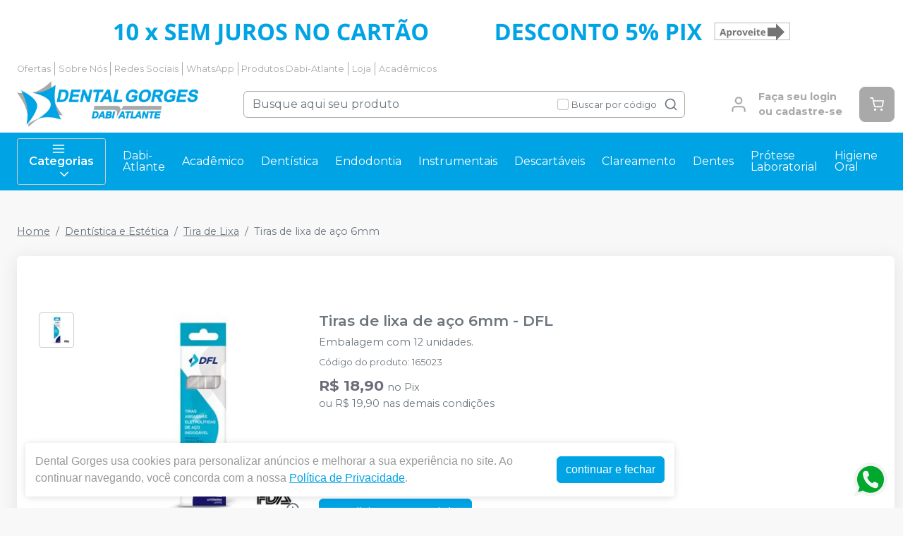

--- FILE ---
content_type: text/html; charset=utf-8
request_url: https://www.google.com/recaptcha/api2/anchor?ar=1&k=6Le9rSIfAAAAAAblSc5DDBMvRaRFuSpp2gFQkBra&co=aHR0cHM6Ly9kZW50YWxnb3JnZXMuY29tLmJyOjQ0Mw..&hl=en&v=9TiwnJFHeuIw_s0wSd3fiKfN&size=invisible&anchor-ms=20000&execute-ms=30000&cb=o743btvnofo
body_size: 48113
content:
<!DOCTYPE HTML><html dir="ltr" lang="en"><head><meta http-equiv="Content-Type" content="text/html; charset=UTF-8">
<meta http-equiv="X-UA-Compatible" content="IE=edge">
<title>reCAPTCHA</title>
<style type="text/css">
/* cyrillic-ext */
@font-face {
  font-family: 'Roboto';
  font-style: normal;
  font-weight: 400;
  font-stretch: 100%;
  src: url(//fonts.gstatic.com/s/roboto/v48/KFO7CnqEu92Fr1ME7kSn66aGLdTylUAMa3GUBHMdazTgWw.woff2) format('woff2');
  unicode-range: U+0460-052F, U+1C80-1C8A, U+20B4, U+2DE0-2DFF, U+A640-A69F, U+FE2E-FE2F;
}
/* cyrillic */
@font-face {
  font-family: 'Roboto';
  font-style: normal;
  font-weight: 400;
  font-stretch: 100%;
  src: url(//fonts.gstatic.com/s/roboto/v48/KFO7CnqEu92Fr1ME7kSn66aGLdTylUAMa3iUBHMdazTgWw.woff2) format('woff2');
  unicode-range: U+0301, U+0400-045F, U+0490-0491, U+04B0-04B1, U+2116;
}
/* greek-ext */
@font-face {
  font-family: 'Roboto';
  font-style: normal;
  font-weight: 400;
  font-stretch: 100%;
  src: url(//fonts.gstatic.com/s/roboto/v48/KFO7CnqEu92Fr1ME7kSn66aGLdTylUAMa3CUBHMdazTgWw.woff2) format('woff2');
  unicode-range: U+1F00-1FFF;
}
/* greek */
@font-face {
  font-family: 'Roboto';
  font-style: normal;
  font-weight: 400;
  font-stretch: 100%;
  src: url(//fonts.gstatic.com/s/roboto/v48/KFO7CnqEu92Fr1ME7kSn66aGLdTylUAMa3-UBHMdazTgWw.woff2) format('woff2');
  unicode-range: U+0370-0377, U+037A-037F, U+0384-038A, U+038C, U+038E-03A1, U+03A3-03FF;
}
/* math */
@font-face {
  font-family: 'Roboto';
  font-style: normal;
  font-weight: 400;
  font-stretch: 100%;
  src: url(//fonts.gstatic.com/s/roboto/v48/KFO7CnqEu92Fr1ME7kSn66aGLdTylUAMawCUBHMdazTgWw.woff2) format('woff2');
  unicode-range: U+0302-0303, U+0305, U+0307-0308, U+0310, U+0312, U+0315, U+031A, U+0326-0327, U+032C, U+032F-0330, U+0332-0333, U+0338, U+033A, U+0346, U+034D, U+0391-03A1, U+03A3-03A9, U+03B1-03C9, U+03D1, U+03D5-03D6, U+03F0-03F1, U+03F4-03F5, U+2016-2017, U+2034-2038, U+203C, U+2040, U+2043, U+2047, U+2050, U+2057, U+205F, U+2070-2071, U+2074-208E, U+2090-209C, U+20D0-20DC, U+20E1, U+20E5-20EF, U+2100-2112, U+2114-2115, U+2117-2121, U+2123-214F, U+2190, U+2192, U+2194-21AE, U+21B0-21E5, U+21F1-21F2, U+21F4-2211, U+2213-2214, U+2216-22FF, U+2308-230B, U+2310, U+2319, U+231C-2321, U+2336-237A, U+237C, U+2395, U+239B-23B7, U+23D0, U+23DC-23E1, U+2474-2475, U+25AF, U+25B3, U+25B7, U+25BD, U+25C1, U+25CA, U+25CC, U+25FB, U+266D-266F, U+27C0-27FF, U+2900-2AFF, U+2B0E-2B11, U+2B30-2B4C, U+2BFE, U+3030, U+FF5B, U+FF5D, U+1D400-1D7FF, U+1EE00-1EEFF;
}
/* symbols */
@font-face {
  font-family: 'Roboto';
  font-style: normal;
  font-weight: 400;
  font-stretch: 100%;
  src: url(//fonts.gstatic.com/s/roboto/v48/KFO7CnqEu92Fr1ME7kSn66aGLdTylUAMaxKUBHMdazTgWw.woff2) format('woff2');
  unicode-range: U+0001-000C, U+000E-001F, U+007F-009F, U+20DD-20E0, U+20E2-20E4, U+2150-218F, U+2190, U+2192, U+2194-2199, U+21AF, U+21E6-21F0, U+21F3, U+2218-2219, U+2299, U+22C4-22C6, U+2300-243F, U+2440-244A, U+2460-24FF, U+25A0-27BF, U+2800-28FF, U+2921-2922, U+2981, U+29BF, U+29EB, U+2B00-2BFF, U+4DC0-4DFF, U+FFF9-FFFB, U+10140-1018E, U+10190-1019C, U+101A0, U+101D0-101FD, U+102E0-102FB, U+10E60-10E7E, U+1D2C0-1D2D3, U+1D2E0-1D37F, U+1F000-1F0FF, U+1F100-1F1AD, U+1F1E6-1F1FF, U+1F30D-1F30F, U+1F315, U+1F31C, U+1F31E, U+1F320-1F32C, U+1F336, U+1F378, U+1F37D, U+1F382, U+1F393-1F39F, U+1F3A7-1F3A8, U+1F3AC-1F3AF, U+1F3C2, U+1F3C4-1F3C6, U+1F3CA-1F3CE, U+1F3D4-1F3E0, U+1F3ED, U+1F3F1-1F3F3, U+1F3F5-1F3F7, U+1F408, U+1F415, U+1F41F, U+1F426, U+1F43F, U+1F441-1F442, U+1F444, U+1F446-1F449, U+1F44C-1F44E, U+1F453, U+1F46A, U+1F47D, U+1F4A3, U+1F4B0, U+1F4B3, U+1F4B9, U+1F4BB, U+1F4BF, U+1F4C8-1F4CB, U+1F4D6, U+1F4DA, U+1F4DF, U+1F4E3-1F4E6, U+1F4EA-1F4ED, U+1F4F7, U+1F4F9-1F4FB, U+1F4FD-1F4FE, U+1F503, U+1F507-1F50B, U+1F50D, U+1F512-1F513, U+1F53E-1F54A, U+1F54F-1F5FA, U+1F610, U+1F650-1F67F, U+1F687, U+1F68D, U+1F691, U+1F694, U+1F698, U+1F6AD, U+1F6B2, U+1F6B9-1F6BA, U+1F6BC, U+1F6C6-1F6CF, U+1F6D3-1F6D7, U+1F6E0-1F6EA, U+1F6F0-1F6F3, U+1F6F7-1F6FC, U+1F700-1F7FF, U+1F800-1F80B, U+1F810-1F847, U+1F850-1F859, U+1F860-1F887, U+1F890-1F8AD, U+1F8B0-1F8BB, U+1F8C0-1F8C1, U+1F900-1F90B, U+1F93B, U+1F946, U+1F984, U+1F996, U+1F9E9, U+1FA00-1FA6F, U+1FA70-1FA7C, U+1FA80-1FA89, U+1FA8F-1FAC6, U+1FACE-1FADC, U+1FADF-1FAE9, U+1FAF0-1FAF8, U+1FB00-1FBFF;
}
/* vietnamese */
@font-face {
  font-family: 'Roboto';
  font-style: normal;
  font-weight: 400;
  font-stretch: 100%;
  src: url(//fonts.gstatic.com/s/roboto/v48/KFO7CnqEu92Fr1ME7kSn66aGLdTylUAMa3OUBHMdazTgWw.woff2) format('woff2');
  unicode-range: U+0102-0103, U+0110-0111, U+0128-0129, U+0168-0169, U+01A0-01A1, U+01AF-01B0, U+0300-0301, U+0303-0304, U+0308-0309, U+0323, U+0329, U+1EA0-1EF9, U+20AB;
}
/* latin-ext */
@font-face {
  font-family: 'Roboto';
  font-style: normal;
  font-weight: 400;
  font-stretch: 100%;
  src: url(//fonts.gstatic.com/s/roboto/v48/KFO7CnqEu92Fr1ME7kSn66aGLdTylUAMa3KUBHMdazTgWw.woff2) format('woff2');
  unicode-range: U+0100-02BA, U+02BD-02C5, U+02C7-02CC, U+02CE-02D7, U+02DD-02FF, U+0304, U+0308, U+0329, U+1D00-1DBF, U+1E00-1E9F, U+1EF2-1EFF, U+2020, U+20A0-20AB, U+20AD-20C0, U+2113, U+2C60-2C7F, U+A720-A7FF;
}
/* latin */
@font-face {
  font-family: 'Roboto';
  font-style: normal;
  font-weight: 400;
  font-stretch: 100%;
  src: url(//fonts.gstatic.com/s/roboto/v48/KFO7CnqEu92Fr1ME7kSn66aGLdTylUAMa3yUBHMdazQ.woff2) format('woff2');
  unicode-range: U+0000-00FF, U+0131, U+0152-0153, U+02BB-02BC, U+02C6, U+02DA, U+02DC, U+0304, U+0308, U+0329, U+2000-206F, U+20AC, U+2122, U+2191, U+2193, U+2212, U+2215, U+FEFF, U+FFFD;
}
/* cyrillic-ext */
@font-face {
  font-family: 'Roboto';
  font-style: normal;
  font-weight: 500;
  font-stretch: 100%;
  src: url(//fonts.gstatic.com/s/roboto/v48/KFO7CnqEu92Fr1ME7kSn66aGLdTylUAMa3GUBHMdazTgWw.woff2) format('woff2');
  unicode-range: U+0460-052F, U+1C80-1C8A, U+20B4, U+2DE0-2DFF, U+A640-A69F, U+FE2E-FE2F;
}
/* cyrillic */
@font-face {
  font-family: 'Roboto';
  font-style: normal;
  font-weight: 500;
  font-stretch: 100%;
  src: url(//fonts.gstatic.com/s/roboto/v48/KFO7CnqEu92Fr1ME7kSn66aGLdTylUAMa3iUBHMdazTgWw.woff2) format('woff2');
  unicode-range: U+0301, U+0400-045F, U+0490-0491, U+04B0-04B1, U+2116;
}
/* greek-ext */
@font-face {
  font-family: 'Roboto';
  font-style: normal;
  font-weight: 500;
  font-stretch: 100%;
  src: url(//fonts.gstatic.com/s/roboto/v48/KFO7CnqEu92Fr1ME7kSn66aGLdTylUAMa3CUBHMdazTgWw.woff2) format('woff2');
  unicode-range: U+1F00-1FFF;
}
/* greek */
@font-face {
  font-family: 'Roboto';
  font-style: normal;
  font-weight: 500;
  font-stretch: 100%;
  src: url(//fonts.gstatic.com/s/roboto/v48/KFO7CnqEu92Fr1ME7kSn66aGLdTylUAMa3-UBHMdazTgWw.woff2) format('woff2');
  unicode-range: U+0370-0377, U+037A-037F, U+0384-038A, U+038C, U+038E-03A1, U+03A3-03FF;
}
/* math */
@font-face {
  font-family: 'Roboto';
  font-style: normal;
  font-weight: 500;
  font-stretch: 100%;
  src: url(//fonts.gstatic.com/s/roboto/v48/KFO7CnqEu92Fr1ME7kSn66aGLdTylUAMawCUBHMdazTgWw.woff2) format('woff2');
  unicode-range: U+0302-0303, U+0305, U+0307-0308, U+0310, U+0312, U+0315, U+031A, U+0326-0327, U+032C, U+032F-0330, U+0332-0333, U+0338, U+033A, U+0346, U+034D, U+0391-03A1, U+03A3-03A9, U+03B1-03C9, U+03D1, U+03D5-03D6, U+03F0-03F1, U+03F4-03F5, U+2016-2017, U+2034-2038, U+203C, U+2040, U+2043, U+2047, U+2050, U+2057, U+205F, U+2070-2071, U+2074-208E, U+2090-209C, U+20D0-20DC, U+20E1, U+20E5-20EF, U+2100-2112, U+2114-2115, U+2117-2121, U+2123-214F, U+2190, U+2192, U+2194-21AE, U+21B0-21E5, U+21F1-21F2, U+21F4-2211, U+2213-2214, U+2216-22FF, U+2308-230B, U+2310, U+2319, U+231C-2321, U+2336-237A, U+237C, U+2395, U+239B-23B7, U+23D0, U+23DC-23E1, U+2474-2475, U+25AF, U+25B3, U+25B7, U+25BD, U+25C1, U+25CA, U+25CC, U+25FB, U+266D-266F, U+27C0-27FF, U+2900-2AFF, U+2B0E-2B11, U+2B30-2B4C, U+2BFE, U+3030, U+FF5B, U+FF5D, U+1D400-1D7FF, U+1EE00-1EEFF;
}
/* symbols */
@font-face {
  font-family: 'Roboto';
  font-style: normal;
  font-weight: 500;
  font-stretch: 100%;
  src: url(//fonts.gstatic.com/s/roboto/v48/KFO7CnqEu92Fr1ME7kSn66aGLdTylUAMaxKUBHMdazTgWw.woff2) format('woff2');
  unicode-range: U+0001-000C, U+000E-001F, U+007F-009F, U+20DD-20E0, U+20E2-20E4, U+2150-218F, U+2190, U+2192, U+2194-2199, U+21AF, U+21E6-21F0, U+21F3, U+2218-2219, U+2299, U+22C4-22C6, U+2300-243F, U+2440-244A, U+2460-24FF, U+25A0-27BF, U+2800-28FF, U+2921-2922, U+2981, U+29BF, U+29EB, U+2B00-2BFF, U+4DC0-4DFF, U+FFF9-FFFB, U+10140-1018E, U+10190-1019C, U+101A0, U+101D0-101FD, U+102E0-102FB, U+10E60-10E7E, U+1D2C0-1D2D3, U+1D2E0-1D37F, U+1F000-1F0FF, U+1F100-1F1AD, U+1F1E6-1F1FF, U+1F30D-1F30F, U+1F315, U+1F31C, U+1F31E, U+1F320-1F32C, U+1F336, U+1F378, U+1F37D, U+1F382, U+1F393-1F39F, U+1F3A7-1F3A8, U+1F3AC-1F3AF, U+1F3C2, U+1F3C4-1F3C6, U+1F3CA-1F3CE, U+1F3D4-1F3E0, U+1F3ED, U+1F3F1-1F3F3, U+1F3F5-1F3F7, U+1F408, U+1F415, U+1F41F, U+1F426, U+1F43F, U+1F441-1F442, U+1F444, U+1F446-1F449, U+1F44C-1F44E, U+1F453, U+1F46A, U+1F47D, U+1F4A3, U+1F4B0, U+1F4B3, U+1F4B9, U+1F4BB, U+1F4BF, U+1F4C8-1F4CB, U+1F4D6, U+1F4DA, U+1F4DF, U+1F4E3-1F4E6, U+1F4EA-1F4ED, U+1F4F7, U+1F4F9-1F4FB, U+1F4FD-1F4FE, U+1F503, U+1F507-1F50B, U+1F50D, U+1F512-1F513, U+1F53E-1F54A, U+1F54F-1F5FA, U+1F610, U+1F650-1F67F, U+1F687, U+1F68D, U+1F691, U+1F694, U+1F698, U+1F6AD, U+1F6B2, U+1F6B9-1F6BA, U+1F6BC, U+1F6C6-1F6CF, U+1F6D3-1F6D7, U+1F6E0-1F6EA, U+1F6F0-1F6F3, U+1F6F7-1F6FC, U+1F700-1F7FF, U+1F800-1F80B, U+1F810-1F847, U+1F850-1F859, U+1F860-1F887, U+1F890-1F8AD, U+1F8B0-1F8BB, U+1F8C0-1F8C1, U+1F900-1F90B, U+1F93B, U+1F946, U+1F984, U+1F996, U+1F9E9, U+1FA00-1FA6F, U+1FA70-1FA7C, U+1FA80-1FA89, U+1FA8F-1FAC6, U+1FACE-1FADC, U+1FADF-1FAE9, U+1FAF0-1FAF8, U+1FB00-1FBFF;
}
/* vietnamese */
@font-face {
  font-family: 'Roboto';
  font-style: normal;
  font-weight: 500;
  font-stretch: 100%;
  src: url(//fonts.gstatic.com/s/roboto/v48/KFO7CnqEu92Fr1ME7kSn66aGLdTylUAMa3OUBHMdazTgWw.woff2) format('woff2');
  unicode-range: U+0102-0103, U+0110-0111, U+0128-0129, U+0168-0169, U+01A0-01A1, U+01AF-01B0, U+0300-0301, U+0303-0304, U+0308-0309, U+0323, U+0329, U+1EA0-1EF9, U+20AB;
}
/* latin-ext */
@font-face {
  font-family: 'Roboto';
  font-style: normal;
  font-weight: 500;
  font-stretch: 100%;
  src: url(//fonts.gstatic.com/s/roboto/v48/KFO7CnqEu92Fr1ME7kSn66aGLdTylUAMa3KUBHMdazTgWw.woff2) format('woff2');
  unicode-range: U+0100-02BA, U+02BD-02C5, U+02C7-02CC, U+02CE-02D7, U+02DD-02FF, U+0304, U+0308, U+0329, U+1D00-1DBF, U+1E00-1E9F, U+1EF2-1EFF, U+2020, U+20A0-20AB, U+20AD-20C0, U+2113, U+2C60-2C7F, U+A720-A7FF;
}
/* latin */
@font-face {
  font-family: 'Roboto';
  font-style: normal;
  font-weight: 500;
  font-stretch: 100%;
  src: url(//fonts.gstatic.com/s/roboto/v48/KFO7CnqEu92Fr1ME7kSn66aGLdTylUAMa3yUBHMdazQ.woff2) format('woff2');
  unicode-range: U+0000-00FF, U+0131, U+0152-0153, U+02BB-02BC, U+02C6, U+02DA, U+02DC, U+0304, U+0308, U+0329, U+2000-206F, U+20AC, U+2122, U+2191, U+2193, U+2212, U+2215, U+FEFF, U+FFFD;
}
/* cyrillic-ext */
@font-face {
  font-family: 'Roboto';
  font-style: normal;
  font-weight: 900;
  font-stretch: 100%;
  src: url(//fonts.gstatic.com/s/roboto/v48/KFO7CnqEu92Fr1ME7kSn66aGLdTylUAMa3GUBHMdazTgWw.woff2) format('woff2');
  unicode-range: U+0460-052F, U+1C80-1C8A, U+20B4, U+2DE0-2DFF, U+A640-A69F, U+FE2E-FE2F;
}
/* cyrillic */
@font-face {
  font-family: 'Roboto';
  font-style: normal;
  font-weight: 900;
  font-stretch: 100%;
  src: url(//fonts.gstatic.com/s/roboto/v48/KFO7CnqEu92Fr1ME7kSn66aGLdTylUAMa3iUBHMdazTgWw.woff2) format('woff2');
  unicode-range: U+0301, U+0400-045F, U+0490-0491, U+04B0-04B1, U+2116;
}
/* greek-ext */
@font-face {
  font-family: 'Roboto';
  font-style: normal;
  font-weight: 900;
  font-stretch: 100%;
  src: url(//fonts.gstatic.com/s/roboto/v48/KFO7CnqEu92Fr1ME7kSn66aGLdTylUAMa3CUBHMdazTgWw.woff2) format('woff2');
  unicode-range: U+1F00-1FFF;
}
/* greek */
@font-face {
  font-family: 'Roboto';
  font-style: normal;
  font-weight: 900;
  font-stretch: 100%;
  src: url(//fonts.gstatic.com/s/roboto/v48/KFO7CnqEu92Fr1ME7kSn66aGLdTylUAMa3-UBHMdazTgWw.woff2) format('woff2');
  unicode-range: U+0370-0377, U+037A-037F, U+0384-038A, U+038C, U+038E-03A1, U+03A3-03FF;
}
/* math */
@font-face {
  font-family: 'Roboto';
  font-style: normal;
  font-weight: 900;
  font-stretch: 100%;
  src: url(//fonts.gstatic.com/s/roboto/v48/KFO7CnqEu92Fr1ME7kSn66aGLdTylUAMawCUBHMdazTgWw.woff2) format('woff2');
  unicode-range: U+0302-0303, U+0305, U+0307-0308, U+0310, U+0312, U+0315, U+031A, U+0326-0327, U+032C, U+032F-0330, U+0332-0333, U+0338, U+033A, U+0346, U+034D, U+0391-03A1, U+03A3-03A9, U+03B1-03C9, U+03D1, U+03D5-03D6, U+03F0-03F1, U+03F4-03F5, U+2016-2017, U+2034-2038, U+203C, U+2040, U+2043, U+2047, U+2050, U+2057, U+205F, U+2070-2071, U+2074-208E, U+2090-209C, U+20D0-20DC, U+20E1, U+20E5-20EF, U+2100-2112, U+2114-2115, U+2117-2121, U+2123-214F, U+2190, U+2192, U+2194-21AE, U+21B0-21E5, U+21F1-21F2, U+21F4-2211, U+2213-2214, U+2216-22FF, U+2308-230B, U+2310, U+2319, U+231C-2321, U+2336-237A, U+237C, U+2395, U+239B-23B7, U+23D0, U+23DC-23E1, U+2474-2475, U+25AF, U+25B3, U+25B7, U+25BD, U+25C1, U+25CA, U+25CC, U+25FB, U+266D-266F, U+27C0-27FF, U+2900-2AFF, U+2B0E-2B11, U+2B30-2B4C, U+2BFE, U+3030, U+FF5B, U+FF5D, U+1D400-1D7FF, U+1EE00-1EEFF;
}
/* symbols */
@font-face {
  font-family: 'Roboto';
  font-style: normal;
  font-weight: 900;
  font-stretch: 100%;
  src: url(//fonts.gstatic.com/s/roboto/v48/KFO7CnqEu92Fr1ME7kSn66aGLdTylUAMaxKUBHMdazTgWw.woff2) format('woff2');
  unicode-range: U+0001-000C, U+000E-001F, U+007F-009F, U+20DD-20E0, U+20E2-20E4, U+2150-218F, U+2190, U+2192, U+2194-2199, U+21AF, U+21E6-21F0, U+21F3, U+2218-2219, U+2299, U+22C4-22C6, U+2300-243F, U+2440-244A, U+2460-24FF, U+25A0-27BF, U+2800-28FF, U+2921-2922, U+2981, U+29BF, U+29EB, U+2B00-2BFF, U+4DC0-4DFF, U+FFF9-FFFB, U+10140-1018E, U+10190-1019C, U+101A0, U+101D0-101FD, U+102E0-102FB, U+10E60-10E7E, U+1D2C0-1D2D3, U+1D2E0-1D37F, U+1F000-1F0FF, U+1F100-1F1AD, U+1F1E6-1F1FF, U+1F30D-1F30F, U+1F315, U+1F31C, U+1F31E, U+1F320-1F32C, U+1F336, U+1F378, U+1F37D, U+1F382, U+1F393-1F39F, U+1F3A7-1F3A8, U+1F3AC-1F3AF, U+1F3C2, U+1F3C4-1F3C6, U+1F3CA-1F3CE, U+1F3D4-1F3E0, U+1F3ED, U+1F3F1-1F3F3, U+1F3F5-1F3F7, U+1F408, U+1F415, U+1F41F, U+1F426, U+1F43F, U+1F441-1F442, U+1F444, U+1F446-1F449, U+1F44C-1F44E, U+1F453, U+1F46A, U+1F47D, U+1F4A3, U+1F4B0, U+1F4B3, U+1F4B9, U+1F4BB, U+1F4BF, U+1F4C8-1F4CB, U+1F4D6, U+1F4DA, U+1F4DF, U+1F4E3-1F4E6, U+1F4EA-1F4ED, U+1F4F7, U+1F4F9-1F4FB, U+1F4FD-1F4FE, U+1F503, U+1F507-1F50B, U+1F50D, U+1F512-1F513, U+1F53E-1F54A, U+1F54F-1F5FA, U+1F610, U+1F650-1F67F, U+1F687, U+1F68D, U+1F691, U+1F694, U+1F698, U+1F6AD, U+1F6B2, U+1F6B9-1F6BA, U+1F6BC, U+1F6C6-1F6CF, U+1F6D3-1F6D7, U+1F6E0-1F6EA, U+1F6F0-1F6F3, U+1F6F7-1F6FC, U+1F700-1F7FF, U+1F800-1F80B, U+1F810-1F847, U+1F850-1F859, U+1F860-1F887, U+1F890-1F8AD, U+1F8B0-1F8BB, U+1F8C0-1F8C1, U+1F900-1F90B, U+1F93B, U+1F946, U+1F984, U+1F996, U+1F9E9, U+1FA00-1FA6F, U+1FA70-1FA7C, U+1FA80-1FA89, U+1FA8F-1FAC6, U+1FACE-1FADC, U+1FADF-1FAE9, U+1FAF0-1FAF8, U+1FB00-1FBFF;
}
/* vietnamese */
@font-face {
  font-family: 'Roboto';
  font-style: normal;
  font-weight: 900;
  font-stretch: 100%;
  src: url(//fonts.gstatic.com/s/roboto/v48/KFO7CnqEu92Fr1ME7kSn66aGLdTylUAMa3OUBHMdazTgWw.woff2) format('woff2');
  unicode-range: U+0102-0103, U+0110-0111, U+0128-0129, U+0168-0169, U+01A0-01A1, U+01AF-01B0, U+0300-0301, U+0303-0304, U+0308-0309, U+0323, U+0329, U+1EA0-1EF9, U+20AB;
}
/* latin-ext */
@font-face {
  font-family: 'Roboto';
  font-style: normal;
  font-weight: 900;
  font-stretch: 100%;
  src: url(//fonts.gstatic.com/s/roboto/v48/KFO7CnqEu92Fr1ME7kSn66aGLdTylUAMa3KUBHMdazTgWw.woff2) format('woff2');
  unicode-range: U+0100-02BA, U+02BD-02C5, U+02C7-02CC, U+02CE-02D7, U+02DD-02FF, U+0304, U+0308, U+0329, U+1D00-1DBF, U+1E00-1E9F, U+1EF2-1EFF, U+2020, U+20A0-20AB, U+20AD-20C0, U+2113, U+2C60-2C7F, U+A720-A7FF;
}
/* latin */
@font-face {
  font-family: 'Roboto';
  font-style: normal;
  font-weight: 900;
  font-stretch: 100%;
  src: url(//fonts.gstatic.com/s/roboto/v48/KFO7CnqEu92Fr1ME7kSn66aGLdTylUAMa3yUBHMdazQ.woff2) format('woff2');
  unicode-range: U+0000-00FF, U+0131, U+0152-0153, U+02BB-02BC, U+02C6, U+02DA, U+02DC, U+0304, U+0308, U+0329, U+2000-206F, U+20AC, U+2122, U+2191, U+2193, U+2212, U+2215, U+FEFF, U+FFFD;
}

</style>
<link rel="stylesheet" type="text/css" href="https://www.gstatic.com/recaptcha/releases/9TiwnJFHeuIw_s0wSd3fiKfN/styles__ltr.css">
<script nonce="WqZS1QxLSEcm47Hwc0IXbw" type="text/javascript">window['__recaptcha_api'] = 'https://www.google.com/recaptcha/api2/';</script>
<script type="text/javascript" src="https://www.gstatic.com/recaptcha/releases/9TiwnJFHeuIw_s0wSd3fiKfN/recaptcha__en.js" nonce="WqZS1QxLSEcm47Hwc0IXbw">
      
    </script></head>
<body><div id="rc-anchor-alert" class="rc-anchor-alert"></div>
<input type="hidden" id="recaptcha-token" value="[base64]">
<script type="text/javascript" nonce="WqZS1QxLSEcm47Hwc0IXbw">
      recaptcha.anchor.Main.init("[\x22ainput\x22,[\x22bgdata\x22,\x22\x22,\[base64]/[base64]/[base64]/KE4oMTI0LHYsdi5HKSxMWihsLHYpKTpOKDEyNCx2LGwpLFYpLHYpLFQpKSxGKDE3MSx2KX0scjc9ZnVuY3Rpb24obCl7cmV0dXJuIGx9LEM9ZnVuY3Rpb24obCxWLHYpe04odixsLFYpLFZbYWtdPTI3OTZ9LG49ZnVuY3Rpb24obCxWKXtWLlg9KChWLlg/[base64]/[base64]/[base64]/[base64]/[base64]/[base64]/[base64]/[base64]/[base64]/[base64]/[base64]\\u003d\x22,\[base64]\\u003d\\u003d\x22,\[base64]/DpRjDgMOodMO0Pz/[base64]/[base64]/XEzDmsOCU8KMM8Kmw5/CjMKtwqgQwpTCqWHChjxPQWtMTm7DkUnDhcOUR8OAw4fCmMKgwrXCrMOWwoV7W1wLMiQBWHc9Y8OEwoHCuh/DnVsAwpN7w4bDpMKLw6AWw5/CscKReT8Lw5gBUsKfQCzDi8O1GMK7bDNSw7jDuSbDr8KufkkrEcODwqjDlxUzwpzDpMOxw6dsw7jCtCFFCcK9Q8OXAmLDsMKGRURvwpMGcMOMK1vDtEFewqMzwpInwpFWTALCrjjCqVvDtSrDvmvDgcODBydreB4WwrvDvl00w6DCkMOWw4QNwo3DmsOhYEo/w6xwwrViVMKRKl7CoF3DusKzXk9CIGbDksK3TSLCrns5w7s5w6oUJhE/BmTCpMKpRlPCrcK1RsKPdcO1wot5acKOblgDw4HDnnDDjgwIw5UPRT9yw6tjwrvDmE/DmREoFEVKw7vDu8KDw6Mhwoc2AMK0wqMvwp/CqcO2w7vDojzDgsOIw4rCtFICEC/CrcOSw7J5bMO7w5pDw7PCsSBkw7Vda21/OMOjwrVLwoDChsKOw4puTcKfOcObVMKDInxyw7QXw4/CmsORw6vCoUrCjlxoa0oow4rCrx8Jw69dIsOcwoVYd8O7CDFbYHMFdsKwwo/CohknHsKKwoJZTMO4EMKewrbDtlMAw5fCnMK5wotCw70VQcO5w47Ch1XCi8KMwqXDh8OmasKqZh/DrzPCrBbDp8Knw4LCiMORw4l0wpUGw6jCqkDCn8OIwoTCrnzDh8KSA24ywqUlw4Y6dcOpwpMfUMK/w4bDrHPDsVfDgxIXwpNUwqzDiDzDrsKlTcO5wpLCk8Knw4U3DDbCkiFGwqpcwqp0wppBw7V3AsKHOibCtcOcwprCqcO1flB/wo9lWBlzw6PDm1DCn1UeRsO7JH/DvFjDnMKywp7DnCA1w6LCmcOYw68gacKVwrDDgzHCnXXDgR16wpPDhVvDq0dbKMONKMKZwq3Dpy3CnTDDqcKQwqJ4w5haJcO3wpghw4MVUsKiw7clJsOAeGZoJsO+L8OLbi0ZwoUxwqLCjcOEwoJJwozCuivDqQhmfhLCtDrCg8K/[base64]/CrsOtwqM5wozDvV10DsK3w5xqJBTCrcKQw6TDhW3Dmj7DjcKfwqdtb0Bvw5M+wrDDisKewoYGw4/DpRFmwprDhMOAeVEzwqIyw4k1w7ovwqkSKcOuw7ZZWnZnNkjCtxcJHlsWwpPCjUZjOUHDgiXCu8KYAsOObVPCmUJfFsKywpXCgWsJwrHCvmvCsMOKdcKTNVgBV8KKw7A3wrgYTMOUA8OqeQ7DnsKAVkI0woPDnUB0N8Kcw5TCr8OMworDgMK3w60Rw7wJwqNdw40ww4/[base64]/[base64]/CsSPCo1p+cyIhw47Dh8OZw7lFwrg9wojDp8KLG2zDisKZwr83wr0wC8KbQwfCr8O1wp/[base64]/[base64]/[base64]/CrUpDw7AdI8O0wq7ClFJFKUjCh8KYPcOODiBww5vCv3/CrFZKwqVdwqPCk8O/[base64]/CtRh3IMOzIz/CjMKxGsOKfsKUwowtwpNgw7rDjMKZwr3DlMK2woQnw4nCn8O/wpzCs3DDqVl1IXpMby1Lw4RAIcOqwq9mwobDrHoUL0fCjUkqw4IZwpd+w5vDmDXCnH4Zw6zDrW8XwqjDpg7DjEBswq9+w4QMw70deUHCqsKrZcOuwovCtMOFwqFkwqhNcBgpew1ES3zChhk5X8OBw6nClBUEIgXDuDQBSsKxw4rDoMOmZcOyw4xXw5oPwr/CgT9Zw6pXfDJeUyV0CMOeEsOywoN8wqXCtMKqwqhNLMKFwqNPOcOrwpIqfBECwq1mwqXCosO8csKawrHDo8OKw6/Cm8OrcmAqEn3ChRBSCcO7w4bDpjTDkyTDvBbCm8K3wr8MC3jDo3/[base64]/[base64]/DqMOXcsK0EykVXsOjaU19GkYlw4xdw6nDtDXCsVfDtMOxTCDDiRrCksOEI8O7wqTCu8O5w7RSw6nDvAjCmkkZc0w5w5HDizbDisOOw4vCmsKVdsOWw5sWOwwXwqR1FBpFUwtxT8OYAT/Dg8KEZjYKw5Q7w7nDg8OIa8KdbzvCkRBOw7FXGnHCsiMkWcOJwovDs2PCmkVZRsOzfipiwonDkUhYw4YoYsKtwqLDkcO6HMKAwp/CmUPCojN7w6Zww47DlcO0wrE6McKBw5XCkMKkw4wuFsKGVcOlLX7CsCPCpsKNw7BxFcO1MsK3w6MUJcKbw6DClVkrwr/DqyDDnR0fHiN6wosrYMKcw5LDrFLDjsKbwonDlS07BsOCHsKQF2rCpjrCrho/OSXDhklEEcODKy7CucOGw5dwLU7Dik7DjC/[base64]/ClH3CgsOtwoknw5bDtcO2w5BnFzcKVcOaw7HCvmzDmU7Cv8O8F8K/wo3CrVzCgsK+LcKRw6YFQy0lfMONw5pSNwnDj8OJJMKlw6nDtkQsVgvCjiYTwokZw7TCshXDmhgVwpbCicK2w7kZwqnDoGcpJMO5V2kBwodfOsK6YgfCkcKNJivCo0IzwrFHRcK7DsOrw5p4bsKdDT/DoVgKwogRw6ktUiJ9D8KiVcKdw4pHVMKaHsOtIkZ2wprDrDrDncKXwqFPMTtbbRApwr7Dq8Oww6/[base64]/[base64]/wodzw5Vxw75wwqXCrQh7fcKvGMOhwrwDw4TDusOSUcOPRSbDssKKw5nCmcKnwpIEAcKtw5HDiB8uGsKJwrAJXkAQasKcwr9IGzZGw4g/wpBPw5jDo8Otw6VLw7I5w7LCkjlbcsKGw77CucKnw7fDvSTCv8KnEHAHw4piMsK8w54MKGvCvBDCsEosw6HDphfDhlTDicKiQ8OXwrN9wobCg0vCnGfDuMKuCg3DpcOic8Kpw57CgFVMIX3CgsOKYlLCjXVkw4PCpsKJDmXDs8OAw58twrRdYcKwdcK6JFDDmX/CogMnw6MCSnnCqsK2w4HCv8OgwqPCgsKdw6Z2wo5mwp/[base64]/DVZEw47DtMODc8Oyw65VR0LChQfCgT/CuHFdRBDCsGnDvcOLcFMww49nwrfDn0VuQTYAUsOeQxrCn8KpOMO/wqdRa8OUwoszw6zDmsOmw5sjw7dOw4YRJ8OHw48udhnDnAl2w5Njw5nCr8OwAD4rfMOKDyXDoW7CvT5mTxcjwoFlwqrClxnDuBTCjQd4wqvCiT7Dm0J4w4gTwpHCk3TDsMKQw7BkExMaGcKkw73CnMOFw6nDjsKIwr/[base64]/DjwlpQcOABwHCmsO2wprCtMKqwqnDu05rewc3fiV7K8KOw7VYHVvDksKfIMK/ShLCtj3DoxHCosO4wqrChCrDhMKXwqbCpsOFE8OKJsOlNkvDtDoDcsO8w6TDvsKowrnDoMKtw75/[base64]/GcOKwqXDhsOxZwPCnXTDnHjDucKDbsO1csKMWMOrwpQzT8OSwqPCjsO1R3TCsBQCw7TCsEEDw5FRw7XDpsODw6o7f8K1wofDm2PCrWbChcKocU11XsKqw6/[base64]/CkMKFI8KYw5HCh3QowovCucOfw7zDsMKWwo/Cr3E8RsO+A3Bbw57Cr8KlwojDj8OVw4DDlMKTwpUhw6J/TcKew4PCogAuX3Mow5cxcsKWwq7Cl8KEw7ZpwoTCu8OUTMOiwqPChcOlY1/DrMK9wqM4w7A2w7VafyxMwplueV93P8KzQWjDsx4PFGcBw5bCkcKcQMOLA8KLw7oew6c7w6rCk8K9w67CvMKOEFPDq1jDkjpVSBPCo8OhwpkSYAh+w6/Cr2JZwpTCrcKuD8OYwq83wpZ2wr5ywqxXwpjDlE7CvFHCk0/DoBvCqBpYPsO7JcKmXGbDkgjDvgF7IcKYw6/CssKfw78ZQMOnGsOpwpXCh8K2F33DtcOAwpkEwpJFwoPDrMOoY1XDk8KmCsO+w7rClMKVwoEnwp49CwXDgcKBd3TCugrDq2oEalpYIsOLwq/ChHRIcnvDpsKhBcKQMsKSDQYPFmEdXlLChXrCjcOpw4nCpcOKw6hAw53DlUbChQHCgkLDsMOEwpfDj8OlwrM9w4o4NQYMd1B3wofDpX/Dh3HCvmDCmcOUGS9jRQo3woQGw7YOUsKHw71xYX7DksKgw4nCscKaYMOVdsK3w57ClcKlwr7DtD/[base64]/[base64]/wrPCojPDkhrCqsKvwqLCu8ORaMObwpLCp8OXWVPCjU3DuQbDvMOvwrpowp/DtAwKw45/w6hSQMKewrrDtz7DvcK6ZsKkGTxbN8OKPQ/DmMOsPz4tC8OFKMO9w6Ngwo7CnTpdH8OVwotpbDrCtcKOwqnDg8Kiwp0mwrPClEI4ZcKOw6tzORLDj8KdTMKlwpzDvMKzbsOuMsKGwpEOEGc9wr3CsRgiDsK+wq/[base64]/CqcOCLsKvworDjBbDjg3DvsOwYsKzNsOKCFVtw7TDqDTDt8OYPMOzbcObE3IqX8OMdcKwfDPDjll5QMKuwqjDusOQw4DDpnY4w5Z2w6wDw7IAwrbCrTjChW8Fw77DrD7Cq8OsVykmw4B8w6Y4wqUXFcKLwrkyW8KfwqrCmsKJfMKGdDJ/w6TCl8OfDCF3DlPCrMK2woPCnBnClgfDrMKvLgbDsMODw67DtgMac8OAwpIIZUg5b8ONwqTDjSPDjXYmwoRIYMKJTSATwojDssOMa0o/R1bDs8KUEEvDkS3Ch8KXWcObRzodwqt8Y8KowrrCnApmIsOYOcKOMVHCp8OLwpRvw6nDsXnDocKMwpEZcw4vw4PDscKswoJvw5NZCcOWSmdKwoDDgsKYCk/DqA/DowBcRcO0w5lfM8O8dVRMw7nDkitTTMKOd8OIwo/DmMOGI8KVwqLDnGrCk8OGEncdchAjR27DgR/[base64]/DtsKhw58TExpWw5h4E8OuJFTDsMO4fGphw4LCk3cSL8OgQ2jDksO1w67ClwDCg3zCncO7w7PCpFlUUsKQBD3Co3bDuMKCw61awo/DucOGwpoBP3HDogJHwqgiTcKgSHduDsKuwoMEHsOUwpnDsMOmCXLChMK/w6nCuhDDpcKww7fDp8Kmw55uwrlhRmRFw6nDoCVldMKYw4HChMKsW8OEw6TDlMOuwqdLU15PE8K8JMK0wqgxAsOsFcOnCcOSw4/DmFDCrG3DoMOWwp7CiMKHwq9eTcOzwoLDsXYMUxXChXsKw6NtwqMewqrCtEDCicO1w4vDkVN1woDDusOEHQbDiMOFw7wBw6nCmhdxwohxwrwuw5xXw73DuMOmTsOEwqoPwol6NMOpCsOYbXbCpV7CkMKta8OiQcOswrRLw4J+DsOIw7g+wrRzw5IwX8K/w7DCuMKjA1UZw7chwqPDnMO8EMOsw73Cn8Kgwrtbw6XDqMKew6rDicOQOQZawoE1w6McJEBewqZgHcOdGsOlwrd6wrFqwojCscOew7p6d8KNwoHChsOIJGrCt8OuVSFQwoNZZBvCu8OIJ8OHwr/DtcKIw6zDhxwIw7jDoMKlw7cFwrvCgyjCp8Kbwo/DhMKOw7QgCz7Do3d+TMK4VsKBSsKPBsOYa8OZw7oRLSXDuMKUcsO4QS93VsKawrwUw7vCqsK/wrk5w7fDhcOlw7XDnnxyVyNvSygUMDHDgsOVw7vCsMOxcSNaDinCscKieUhTw78PQl5tw5IcfgB+FcKBw6/CjA5td8OvNcO2fcKhwo9Uw6PDvzdbw7vDpsOlOsKnRsKjfMOJw4lQSj/[base64]/djxKwoLDpGY1SGfCgCMnwrd6wr7Du1RDwq4uQn1bw7xlwq3DlcKkw4TDri9ywot8GcKIw4gcFsKqwo3CiMKtfMKpwqQuS0Iiw67DpcOwWC3DgMKyw6x9w4vDuw09woFKQ8KjwoHDv8KLH8KAPBPCvxYle1TCj8K5IX/DhVbDn8O9wrrDkcOdw5c9bhjCoEHCv1QZwo5qZcOfDcKuJ3vDtMKwwqhdwrFuXhrCtVfCjcKKFTFGLx5jCGrCmcK5wqIMw7jCiMKrwqkABi0tFks4dsO1AMOew7IqUsKgw5xLwpgPwrrCmibDmEXDkcK5Q2Z/w6LCjSELw67DoMKdwo9Nw4VwS8K3wq4pVcKBw75FwonDg8OUQ8ONw7jCgcOrGcKbMMKqCMOvDTTDqS/[base64]/Duxklw5LCvsOxPREQVznDmHcPfGPCusKYaVHDnB/Ci2nClHwsw6pASGzCjcOhaMOew5/CtMKawobDkG0sd8KbGAbDv8Kzw6bCrC7DlVvDmMOUXcOrc8OHw6QCwqnCmilAIStcw794w49eLGYjdkRpwpEfw4tzwo7DqEgbLUjCq8KRw5N5wo8Xw4/CqsKQwpjCmcKiWcKVKxorw4sDwroYw5cYwoQvwq7DtwPCkQfCuMOnw7NJFk5DwqfDmsK4VcOkXXc2wr8aYS4GVsOJVzsZYsOqBsK/w5bDi8KFAUfCscKgHj14DiVnw5zCj2vCklLDpAEtccKBBQvCi2g6RcKIG8KVBsOEw4zCh8KuAk9cw4bCgsOzwoobYBEORWvCjmFCw5TCgcOaAibCiXweNhXDonHDm8KOIjpOHHrDrx1dw5wFwpzChMOtwpvDkyfDucOcIMOZw7zCszR9wr/CjlrDt1syaGrCohNzwrJAQ8Ktw6Mxw41zwrUtw6kmw5tgK8KOwqY5w6/DvwEdEAXClMKFGcOdI8OAw74gGMOsbQ3CpEE6wpXCuCzCox07woEJw4kzNAcbBSPDkhTDicKNPsO2VgLDqcK6w5duCwIMwqDCicK1AzHDhBZ/w7TCisKfwpTCicK5ZsKDZWZARxRpwqMDwrw8w4RcwqDClE/[base64]/SsKvW8K4w4MTOjnDrcOtwqQxJcK8fMOoPkvDpcKpw4IiFFJlQyrCig3DrMKqJD7DsEcyw6rCrCXClTfDo8KyEG7Cv2LClcOoYmc8wpMFw7EcN8OLQ1V2w4TCpV/CtMOVKl3CsAvCoTp2wpDDl1bCp8OLwpnChCRCF8KZfcKEwqxLdMKIwqAHDMKVw5zCnwtYRhsRPk/DnTJtwqQOR29NUT8ew6Jvwp/DsAVzCcOBdgTDrQfClRvDi8OXaMKzw45BRHoqw6ETfXE0TcOieUYHwrLDqQRNwrNnScKmPQ89C8OHw6vDj8KdwovDosKXMcOmwrUFQsK+w7DDm8Ovw5DDuWgQfzTDvV4ZwrPCuE/DiTIHwrYuDMOhwp/ClMOuw6bCkMO0JWXDnWYVw6rDscO9AcO1w7FXw5bDp1nDnwPDslzDiHFzSMOeYgbDnmlJw7nDgHISwqt+w5kSbFzDlMOIEcK1a8KtbsOUSsKpZMO8dA5ee8KlUcKwEkMVw4vDmRbCiFHDmw/Cj2bCglNuw4N3NMOoEyIswo/Cu3VmIHvDsQQuwqfCiWPDrsK4w4jCnWo1w4jCvyAdwqzCocOOwr7CtcKwNFfDh8O1OT0Yw5sPwq9AwoTDukLCt3zDiH9LacKIw5YVLMOUwoMGaHLDt8OhMxx6AsKWw7DDpSvDsAsgCjVfw7zCtcKST8ORw4Qswqt2woIjw5d5bMK+w4zDs8OxaAPDg8Ovw5/Cq8OnKX/CgcKIwq/CmEHDjHzCvMOiRx55cMKWw49jw5fDrFrCg8OPDsKiSkDDuG/[base64]/CpnUdEh3DqDzDqsObwp8PBU04Z8OBWMKrwozCu8OHBRfDiQfDlcOOMcObw5TDsMKCYS7DuVPDg0VUwofCpcK2OMOoZDhIcWHCs8KKZcOZb8K7J3PDv8KxN8OuGBPDknzDi8OhI8OjwrFtw5XDjsKMwrDDrRQkBnbDqjcWwrLCrcKoQsK3wpPDtQfCtMOdwr/DjcKpehnCqcOxf14bw65tJnPCvMOIwr/DncObLgBJw6Ijw7LCnWxPw48SdkPDjwBvw5zDlnPCmBrCscKGWjzCq8OpwqfDlMKEw5UoWXFTw64BS8OrbMOUW3nCu8KgwrHCkcOlO8KUwoQAWMKYwozCpsK6w4d9L8KIU8K7XgPDocOnwoYuwoV3w5TDnFPCtsOdw6/DpSLDpMKww4XDlMObJMK7bUhNwrXCoR06NMKswpzDk8ODw4zCjMKcS8KNw5jDh8KwJ8OfwrDCq8KTwrrDtnw5XEcNw6fClxzDllh3w7dBGyhbwo8rWcOCw7YJwq3Dl8ONYcO3RkhKaiDDuMOyEVxdfsOxw7srH8KIwp7DtV40LsK/PcKLwqXDjUfDk8K2w6RpMcKYw4bDvRIuw5HCssOgw6QtLxoLfMO4K1PClH4mw6UuwrHCmHPCnVjDo8O7w7sXw6nCpXLCqsKZwoLDhTjDs8OIZcKvw4hWVFDDv8O2fhQ7wq5Fw7bCqMKow4fDmcO5bMO4wr11fTDDqsKvVcOgQcOxasKxwo/[base64]/SMOqPWUlw67CjMOHYQzCr8KZwr48c0jDt8O3wpx2woU2NMOkAsKcCAbContZGcKMw4PDiwpecMOpH8O/w6o+UcOswqFVJXELwqwjHmXCksOBw5RaVRfDvHdoBknDunQvU8OZw4nCkQ44w5nDvsKhw5ReU8Kkwr/[base64]/DgsKzwqfCkB7Cq0/CoS3DkD3DrMKXwp/CksORw4lGHRErJkNESmnCmQjCuMO/w5TDtcKAcsK2w5V1OxnCslEKYznDh1xqEcOnYsOwZSPCi1/DuxbCgH7DrjHCm8O7D1Bww7XDosORIHLCq8KVS8Oiwp1lwrzDmsONwpXCoMKKw7zDssO0NMK7UT/[base64]/CoRrCrAtUwq7DrsOJwqjCrMKcCnHChsKIwo4hw4XDs8Ozw5fDuGnDvMKywp7DgyTCicKbw7rDo3LDosKrTjzCpMOQwqXCu3rDkCnDjAUhw4dzCsKUUsOiwq/Coj/Cg8K0w7xGTsOnwrrCmcKfEH5qwqPCiXjCtsKZw7tVwr0aYsK5EsK8XcOiQylGwqhdDcKIwrTCqm/CmhN1wp3CrMO5acOzw7oIXsK/fhklwrhvwrtpScKpJMKYJMOsWGhawrfCsMO+MlYUT1JMBjpfaFjCkHwMFMOXecOdwpzDmcOHSB9rRcODGS0hbcOJw4DDqClowoB9YBjCmmt3bEHDqsKJw5zDosKtXhPDhnoBYDbCpiXDssOdMQ3CnWM2w7rDn8Ogw4LDuGfDuEouw6bCnsO5wrggw5/Cq8OVRMOuUsKpw4XCl8O7NzMUDkPCssOhJMOrwrkCIcK0LRPDuMO/H8KHLg7DqnrCnsOHw7jCqEXCpMKVJcKgw5DCojosKT/CgSAywojCqMKHeMOlfcKXB8KDw43DuHvCucOzwrjCs8KDNUZMw7TCqcKcwoPCkxwyZsOuw7zCnxRTwoDDj8KIwqfDgcOLwrXCtMOpCMOAwoHDlzfCt3rCgyFQw7V1wo/DuHNwwrbClcKGw4fDiAV+MDVgXsKvSsKnF8OfScKWXjtzwo5Iw7ozwp1vA1rDiioKFsKjD8K1w70cwqjDlsKuSmvCvVF/w79GwqPDhQgWwqw8woUlOhzDsl9+PGZYw73Ds8O6OcKHGVbDssO4wrhpw4PDmsOZD8O9wrF2w4sEPXYJw5l6PGnCjhjCkyTDjnXDijvDrEpkw7zCrTHDrsKBw53CvT/Cj8OqbRlowoRww5Q+wqTDhcO3ThFPwodpwo1ZbcKyAcO2QMOyaWByc8K4Mi7DjcOhXMKvLjBQwrnDusOdw73DrMKKLG0jw7IyPkbDpnrDqsKIBsK8wq3ChgbDvcO/wrZLw7smw79Awr5ZwrPClzBCwp4xQwghwrjDrsKgw77DpsO4wrXDtcK/[base64]/wrl0w7l7IhJ4w7VAwqPDv8OUw6PDpMO3wp1CZcKvw6RRwrLDpsOzw4ZZXsOvYA7DncOUwpVlM8KHwq7CpsO6bsKHw4xdw5p3w7BBwrTDhMKbw6Qaw4bCqEHDiAIHw5/Dqk/ClUxicErCoHnDl8O2w4XCqmnCqMO9w4/Cv0fDjsK9JcOtw5DCksKwVxdmwojDo8OKX2XDs314w6/Dog0awqU0K3bDlC5kw7EgIAfDpUnDn07Co1NPH1k0OsOcw5ZRLMK9TirDhcOHw47Dp8O5eMKvQsKfwqnCnj/[base64]/Dp8OLw4J9QzfDl2TCgjbCoMOSw7LDuRjDoR3Co8OQw7ssw7xHwrNlwrrCusKFwovClDJ9w5ICfG7Dm8KSw51bH1hafEc/F3jCvsK7Dh4kG1lGPcOAbcOLScKoL0zDtsOjNj3DpcKOPcK9w4vDugFUOTwFw7p9R8O6w63CizBkL8KVdzLDocOFwqBaw6gWEsOCKTzDkR/[base64]/QVfCpRDCs8OraiUaw5fDkD0LVHI8X0M6YzLDpSxtw4Uow5lCL8KDw5l3b8OlV8Kiwoxuw7gCVTBLw5/Dmkdmw4tXA8Ouw5shwp7Ch17CuygXecO1w5R1wrJQfcOnwqHDkiDDrAvDl8Kow67Ds35EcjZGwonDhBo2wqrDhRbChmbDjnAiwrhyUMKgw7kZwrt0w70WHMKKwonCtMONw51MeFzDh8K2DwkEHcKnSMO/biPDq8OgAcKhIwJWT8K6aWTCosOYw7zCmcOKIinCkMOXwpfDn8OwARs1wrHCi2rClSgfw7wvIMKLw5Uiw7kqbcKLwofCtjfCkxgNw5bCqsKHMg3DhcK/w7UmecKyNDjDoXTDh8OGwoPDhgbCjMK+TirDtirDjBBscsKtw6wFw7Eiwq42wotewqkgY05bI14JU8KJw6zDjMKdV03DukLCisOlw6dewpTCpcKKKTXCkX5ffcOkP8OsGCnDvg4bPcKpAhjCtW/Dk1ABwqY/XA7DihRnw7VraSbDr0rDisKQTzbCoFLDu3bDlsOubmESNjcZwoxUw5MQwr1iQzVxw5/Dt8K5w53DkBQVwpoew4nDu8OPw6Qsw77Do8ORcV5YwrN/URtXwoHCi21BUsO+wq3CoE9JT0/CthA1w5/CkR1qw7XCvcOSdCJ7fD3DjD7DjhkXbGx5w5Bnwr5+EMOLw5fDkcKtQAlawoRNfzXCmcOcw689wqBjwrfCsUPCtsOwMSbCsx5UDMK/[base64]/Cv8K2wrk3F8OLw4/CtcKPSH7Cvx7DpcO8U8K9wr4DwrDCvMO9wr7Cg8OMXcOmwrTCp0E2DcOhwr/Ch8KLOXPDrRR6M8Omel8uw53CkcKTc1bDjEwLacKmwotDalFtWjrCjsKxwrRrHcOQK0zDrgXCpMKywppIwqkvwp/Cvm3DqkwHwrbCtMKvw7lHJ8KkaMOGBgPCqcKCZnQQwoBJIXYYTFHCnMK0wos4ZnBGCMKMwonCslHDssKiw6Rgw5towrPDl8OIIhosVcOPPBbDsB/CgMKNw6NYBSLCtMKFVXHDvcKOw64Jw4lFwrtbCFHDhsOUEsKxaMK9O15CwqzCqnR0NUXCn2s9G8KOHElHwpPCisOoLEjDjMKcCcKKw4fCqsONEsO9wrMdwrrDlsK/acOmw5LCnMKeYMKEPlLCvjfClzIUBMKlw6LDhcOywrBLw5Q/csKUw7RIYxHChABOLsOgOMKHSzU/w6p1eMOLXsOswrTCosOFwqlvMmDCqsOxwo3Cqi/DjAvCqMOkNsKwwo7DsEfDsj7DjUDCoi02w6oIF8OIwrjCocKlwptlwr7Co8ORd1Zaw55fScK+cVZRwqc2w4fDuUtuQ1TCjQTCi8KQw75lYMOywpIWw4UBw4XDgcKMLXRBw6TCqTEgVcKSZMKHOMKsw4bCoEwcPcOlw7/DqMKtFFNgw7TDj8O8wqMZc8O7w4fClwE6fCbDvizDocKaw4sJw5XCj8KUwpPCgkXDq2/CuFPCl8OHwrJqw7hCf8KUwqF6Qn4AYMKTe0txfcO3wqliw53Dvy/DnWjCj3XDlcKqw47ChULDssO7wr/DnlDCssKtw5rCo348w6Uswr5hw6dMUE4nIsOWw4UNwrLDpMOgwpHDj8OzRDTCpcOobREZAsKVZ8OlDcKhw5FiOMKwwrkvUTfDicKYwo/CmU9Qw5fDngDCmV/ChgwIe2Qyw6jDq07CuMOZAMOtwpwfU8KXbMOQw4DDg0NlFUgtWcOgw5EZw6Q+wqkRw7LChwbCq8K3wrMOw4zChG4qw7siIcOGZE/Ch8KJw7/DnFDDkMK9w7bDpDJjwqg/wogYwrtyw4wYIsOGWnHDv0fClMKUDGLDs8KRwq/[base64]/DtQ9tb2MYwqN/CMKpwqBawq0mXnB1NcOPXnXCvMOUAE4GwpHDhXbCv0/[base64]/DgV9VwpfDtMOHwq7CrMK7DT3ConpfbwtAdxDDrlbCii3DumE/[base64]/B8OlIBleY1NKwqzChQocw5DCrcKJPsO3w4jDtWFaw4pvcMKnwowIGBhuHXHCrmbCix5eRsOSwrVyEsOfw51zcnrDjmsHwp/CucK7KsObCMKnL8OKw4XCosKFw6YTwq1wRMKscGbDglxZw7LDojfDpCw7w4QLOsOSwpZuwqXCocOlwqx/[base64]/Cky7DucKPw5wtwrRMw5ZATSDCohbCtsKGw4R0wpEOa1UGwpZBYcOhT8OHesOowqsywoPDqAcFw7zDocKHVxjChMKIw7tZwqHCjcKjMsOKXkHDviTDkhzComXCsELDsHNGw6tlwoPDucO4w4ojwqoyH8OtIQ52w6PCh8Ohw7nDh0xFwpoew4XCs8OQw4N/TAHCssKVTsOhw7J/w4rCi8KMPMKJHU1hw61CKnEtw6TDvmjDpjjCrsKvw7QeCXfCrMKoKsOhwqFSaHrDt8KaLMKMwpnCksKqRcKLOhwJacOuHDwQwp/CuMKQV8OHw5gDK8KaJmUdZmZQwr5Ka8KRw4HCsEXDm3vDql8swpzCl8ORw7fCnMO+SsKmfx8tw6cJw7MPIsKAw41tey9IwqsAZX88acKVw5zCscOrf8OhwovDrDrDmRbCpQDCkzVIdsOew74/[base64]/DucKqw7cXMmwSM8Oowq3Drgg4QsObRD4AHh0+w7JdOcKRworDlAZkF0hsKcOCwrsTwqAywqXCnsKXw5RfSMORZsOPBTTCs8OEw4Z2PcK/NQBfQMKALifDpHkhw68AZMOUIcKgw40JRg9OUcOLIVPDlgdhACbCm1bCo2duScOjw5nCjsKqc2ZJwo49wrduw4JKaDw8woESwoDChwzDgMKLPWo6O8O6OWgswrR8X1EwUz4PVlg2GMKpFMOtcsOlWQ/CuAjCs1Bvw7JTXDdww6jCqcK6w5jDlMOjIVnDkSNuwppVw6BAfsKqVmPDsnBpTsOUBMKBw5rDh8KHBHNOYcKACH8jw7bDtFdsHERvPn1mQhQVTcKZKcKtwqAXbsOFBMOCR8KIBMOiTMOzAMKeHMOlw4IywoMhUsO8w6dTawhDAVxCYMKCZzQUFREzw5/Dj8Oxw5A7w4Viw4BtwpImB1RaUyLCl8OEw4gRU0HDncOGR8Ksw47DpsO3BMKcWx7Dnm3Csz4RwoPCs8O1VDPCq8OwYMKCwoAgw7LDlngJw7N6dmAuw7vDoz/ChcObPsOIwpDDnsOBwoLCohrDhMKeCcONwrsswrPDjcKNw5XCksKabcKlVUZMTcKRDQLDshrDmcKKLsOcwpHDk8OgHSsDwoLCkMOlwpscw7TCgTjCiMOXwonDusKXw4PDtsO1wp0/PXgaJw3DhzYjw5IuwpcEJ1xcD3/Dn8Oawo7Dp33Cq8OGAA3CgUTClcKwK8KrOWzCk8OBOMKOwr5DI1FkR8KswrNpw6HCqTtywr/CqcK/LsK0wp8Aw4NCMMOCEBzChsK7IcOOBAVHwqvChcOpAcKpw7QCwqR6dRhew5jDiygAN8K+KsK3ckcRw6gow47CjcOKM8Oxw7JiPMOkKcKFHx14wo/Cn8KVBsKEHsK8VcOXEcOjYMK1A0kPI8Kiwp4tw6zCn8K2w4xLLjHCg8O4w6fDswh6FjMywqjCujsWwqLDvmDDusOxwpcTd1jCnsKoLFnCuMOkUVfCryzCmllefMKNw5DDpMKJwpddCcKKbcK+wrRgw53DnUcEPsOnacOPcBo/[base64]/ZsOZwqHDisKLwo3Cs39dw6hlwqJ3wr12wrLCtWJyw60oHmTDmcKZHGzDhhnDpMKOO8KRw4Bjwo5FIsOQwo3Ch8OAVn/DqyISGXjDhCJUw6Nhw6rChDU4BFvDnnU9McO+VmJqwoRiOmAtwrfDtsKKLHNOwptOwplGw6wJKcOJWMKEw4LCksKYwqXCn8OMw79WwqTCmQNTwoLDhiPCvcOVExbChDXDg8OKMcO3Ey4cw5EFw4pKeWLCjQVVwro5w49MLiwgYcO4BcOgcMK4FMOVw65Jwo/ClcKgJ2HCkj5kwoVSAcKPw6PCgAI/c2zDpkbDgx9dw57CgUs1Y8OvZzPCmk/DtwlqSWrDgsOLw40EU8Kld8O5woRXw69Ow5cxBn8swoTDgsKiwovCpGZfwrvDgU4IagJ8IMOdwrLCimbCiRcDwrXCuhtYGkI8XsK6D3XCksODw4LDs8KnOkTDhAUzNMK9woN4fHzCrsOxwptfHhIrSMKlwp/CgnLDqsOswrIFex/[base64]/CpMOpwozCpsKGwppwGmjCkcKJWcO4cDzCiMKJwoXCkBwhwoHDlXQAwpzDqShhwp3CosKBwqpqw5w5wqHDjMOHZsOnwpzDuA9ew5E4wpt6w5nCs8KFw7kSw7BDVcOlJA7DlXPDmcOkw5YVw6dHw6MWwpA/UwQfL8OmFsKjwrU0NQTDi3LDgMOHb30tKsKaBnBkw6drw77Ck8OOw4rClsKmJMKRdsO8fVvDq8KNN8KXw5zCgsKBBcOUwp3Cs13Du23DgR/Dt3AVPsKpFcORYjvDg8KjBVtBw6jCvCXCnEEiwoLDr8KOw7l9wqjCtsO9ScK3Y8K3AMOjwpd6EzHCoWBnfDbCvsO/VkEYGsODwrwzwo8dYcOew5lVw5lJwqJBdcOlOcOmw5d4TGxOw5xyw5vCkcORe8ObQR/[base64]/NcOew63CkFxTNEB9S3zCqMKKc8K0UcOiYcO7A8OLwpVeaDbDiMOqIHvDvsKXwps1NMOZwpZbwrDCjlp9wrPDrBYlHsO1LsKNfcOQYWTCvWfCpgBewrLDhwrCk1EkAXPDg8KTGsOmcCDDpEdaOcKQwpFtHzHCsi9Owo1nw4jCuMOawqhTUmTCoT/[base64]/w7xjCsKKw6jDlcOPf8KZw47Cu8OyFE7DjcKHw7xgKGPCoSrDnAIATsOFUkkaw6LCtnvCmsOWGjbCix9RwpZGwpLCuMKPwoTCpcK3bCrDslDCvMOQwqrCn8OzPMO4w5sXw6/CjMKiMUALQiZUJ8KkwqnDg0nDo0HClxcZwq8FwrLCqcOICsKTBiHDlHcIZ8OBwqzCjENqZm0hw4/[base64]/CusK+wovDi8OBw53CuMOJw57DocK4Cm1ywoTChBNiLiXDjMONRMOBw7nDisOiw4ljw6bChcOvwpDCr8KSIGTCrw9Xw7HCsyjCsHLDiMO6w44aU8ORW8KTNk7CtwcJwpHCn8OJwpZGw4jDn8K6wo/DtmkwJcOdwrzClcKuwo1gXcK5RnPClMOAcyPDlcKTe8KTcWJTVVBPw5YNeWVVT8OgPcKAw7nCtMKrw5cKUMKeecKwDAxKJMKWwo3DjmTDiFPCllfCtFJMB8KXZsO8w7V1w7ULwopFPw/CmcKNayvCncKqUsKOw7pNwqJJA8KVw7vCtMO7w5HDjy3DtMKkw7TCk8KOLknDp34WZMOtwprCl8OswqBlMUIXOR3Cuwl9wpDCkWgnw53CuMOFw73CvsKCwoPDqk/CocOww6LCuV/Clw7DlsKoNwxOw79LZELCncONw43CnUjDgmbDmsOiHw9Bw747w5IrYBYjdHgGeTFBJcO0BsK5IMKgwojCkQPCtMO6w5lUTTNoFXbCt2gGw4jDsMOIw5jCqGRfwrPDuDVzwpTChwBRw5g/a8KfwoZzI8KWw4wFXTg1w7/DpXBWCjRyXsKvwrdlaFZ2D8KcTyzDlcKOBVPDssKKH8OAA3/Di8KKw4giGsKGw6FewoXDrmpgw6DCoyTDm0HCgsKmw4LCii1GN8Odw4M5ahrCiMOsP2o/wpEmBsOASWdsU8OywoBrXcKZw7jDgVLCp8O6woIzwr13LcOCw4glc3YgTh5EwpVkf1TDiyUiwovDnMKFcj8pM8KuWsK5LhcIwrHDuHFrUk1vHcOWwpLDshUxw7Z4w6VjN0rDl1DCtMKYK8O/w4DDncOEwoHDmMOGODzDqsKUVnDCqcOowrJOwqDDlsK/w4x+ZsKwwpgRwoZ3wrDCiXl8w59NQcOywqMQMsOew43CvMOZw5YvwqnDmMORVsOAw4VPwqXCjSMFEMKBw48vwr/ChXXCkFfDnTYNwrMLYXDCp0TDgC4rwpHDmcOneQJDw5BFEW3Cg8Ojw67CnwTCohPDpzHCqsOjwqASwqM0w4TDs27Do8KTJcKFw5MXTktiw5lKwoYBWWxVQMKqwplaw73Dr3IKwoLCjj3Cq3zDvjd8wojCpcK0w6/CiQMmwqh5w59qMsOtwqDCi8KYwrjCh8KkVG0HwqfDuMKYWDLDq8Ohw5cew5DDn8Kaw4wXTUjDksKHBAHCvMKVwo17c0hsw75JOMOUw53ClMOJX1Q0wo0yVMO/wqFZGDpcw5p/dVPDgMKMSSnDnlQEfcKEwrTChcOxw6HDiMO7w4VYworDicK7woJBwozDj8KpwoXDoMKzUj0Rw73Co8Okw6HDliQoGgk3w5XCmsOkP1bDr3PDkMOGUF/[base64]/DscObG34hVVMHIMK1wpnDrG7Du8K2w7DDpzvDqcK3RDHDtyRQwr46w5o2w5/DlMK9w5sCXsKvVDXCpTHCpg7CqR/[base64]/CqsOtwoM6U8OHwoI7YsOBacOkMcO4KClHwo42wp5Yw53DqGTDsk/[base64]/CshLCosOXwr/Ct8OPNsKWNsODC8KBCcOAw5xHQMOHw4TDnmdcUMOFOsKyZsORBMOKJwPDoMKWw6U+eD7CoTnChMKUw7LDiD8vwowMwqLDri7DnHBYwoXCvMKyw5LDmR5zw5NiScOnG8ODw4VrcMK/b3Ynw6rDnCfDrsKBw5QKD8KhfgcEwrd1wphJVWHDpnYdwo8cw5JUworCkTfCuSxAw63DjloBAFrDlG1ew7fDn1HDt1LDucKnbGoGwo7CqVjDlFXDg8K7w6jClsKiwq4wwrwYK2HDq1lVwqXCucOyF8OVwo/CqMKmwqIFCsOGH8K9woVEw5l4Vhc2cgzDkMOew7fDjAnCkEfDqUvDlTIbXlECcgHCr8KFNUkjwq/CisK3wqI/B8OQwqJwTDnDv0wsw67Dg8OXw7LDpQojbyfDlkBWwrcILMORwp/ClTPDg8OSw7ZawrUSw6Jiw7cBwqnDusKjw7vCocOxG8Kuw5VUw7jCuSQzfsOzGMOTw4HDqsKgwrfDvcKKfMK5w7/CmjJAwpdnwohfVirDtFDDtBh6ZBEbw4hDF8KgMMKTw4FrC8KDF8O3e0Axw6nCtcKjw7vDq0nDvjfDtGgbw4wLwpkNwo7CrTZ2wrPClBJgXMKcw6A3wpXCsMOAw7Euwol/KMKsbxfDjDUMYsKfMCJ5woTDvsOiPsKPNXlyw5V+YcOPIcKQw7o2w7bChsOfDnYww5ZlwoLCviDDgsOKS8OkG2XDm8O7wp5Lw7Ycw6vDpnvDjlFXw6kXLn/DnjkUQMONwrTDuwsUw7PCkcO4dkIvw6PCgsO1w4DCvsOqVh5KwrMhwp/Drx4YSRnDszXCp8OsworCtB9zAcKSAcOQwqTDqnfDsH7CmMK2PUo0wq5RLzXCmMO/XMOVwqzDpmrCvcO7w599eAJswp3CmsKlwpUhwoHColbDmh/ChGEVw4LCssKGworDlcOBw53DuA1RwrItS8OFLDHCsmXDvEoYw50aDEYPEcOswpdSImMeeF3CqQDCg8K+NsKcakPCozA1w7Jyw6rCk39Cw5wKRRbChcKdwqVPw7jCoMOBQlQBwq3DlcKKw6xWO8O4w6hVw6/[base64]/CpWPCtVMFAsKzwrzDih4xccKoFsOFTXciw5PDrcObEEfDqsKHw4o8TTfDncKSw4pLXcKAYyHDg3hbwolrwoHDosKCR8K1wo7CtMK4wrPCkkN2worCssKcFjrDpcKJw5w4C8OEExM0eMKSUsOZw67Dr0wBI8OUcsOUw5zCmF/CosOhf8ORDFjCl8KoAsKFw4kTfhYbZ8K/[base64]/Cj8O6w5dQwrfDu2ItCHnDlMOZwo9JRToLw4Iiw7gDScOKw4PCg0NPw7QIC1HDr8Kew60Uw67DucK3WcKGATcZHgd5DcOPwqfCocOvYzgywrwvw7rDk8Kxwoxpw6vCqzgow67DqgvCj0TDrcKpwpYuwqfDh8O/wolbwpjDu8OJwqvDu8OacMKoMl7DvRctwpHDgMODwpZcwpTDr8Odw5AfTAbDq8O6w7YJwolkw5fClx1CwroBwqrDlB1owr5VbWzCvsKiwpgvbmNQw7DCrMODS0tXN8OZw7cnw7YfdzJ2NcOUwocCYEt8U2wBwrl2AMObw5xRw4I5w7fCu8Ofwp1/F8KEdUHDh8Olw6zCsMKvw7pLCMO0X8KNw6nCpwAqJ8OUw63DqsOXw40\\u003d\x22],null,[\x22conf\x22,null,\x226Le9rSIfAAAAAAblSc5DDBMvRaRFuSpp2gFQkBra\x22,0,null,null,null,0,[21,125,63,73,95,87,41,43,42,83,102,105,109,121],[-3059940,393],0,null,null,null,null,0,null,0,null,700,1,null,0,\x22CvYBEg8I8ajhFRgAOgZUOU5CNWISDwjmjuIVGAA6BlFCb29IYxIPCPeI5jcYADoGb2lsZURkEg8I8M3jFRgBOgZmSVZJaGISDwjiyqA3GAE6BmdMTkNIYxIPCN6/tzcYADoGZWF6dTZkEg8I2NKBMhgAOgZBcTc3dmYSDgi45ZQyGAE6BVFCT0QwEg8I0tuVNxgAOgZmZmFXQWUSDwiV2JQyGAA6BlBxNjBuZBIPCMXziDcYADoGYVhvaWFjEg8IjcqGMhgBOgZPd040dGYSDgiK/Yg3GAA6BU1mSUk0GhkIAxIVHRTwl+M3Dv++pQYZxJ0JGZzijAIZ\x22,0,0,null,null,1,null,0,1],\x22https://dentalgorges.com.br:443\x22,null,[3,1,1],null,null,null,1,3600,[\x22https://www.google.com/intl/en/policies/privacy/\x22,\x22https://www.google.com/intl/en/policies/terms/\x22],\x22u+pButJyxdxCR4T5T/ydEW2aUPX1BIxETMyPxH51Xc4\\u003d\x22,1,0,null,1,1768427898473,0,0,[137,245,2,114],null,[152,84,247,6],\x22RC-q7HofCQemiOJ3A\x22,null,null,null,null,null,\x220dAFcWeA6aBO-sYpJxWhKYdUgVatdeC2VWtuJUom84QqMx1pA2ME4kzaTMH3XzakN8GZYNXZGW0oRjbtRbZbnYGConhjVneUCk-Q\x22,1768510698452]");
    </script></body></html>

--- FILE ---
content_type: text/css; charset=utf-8
request_url: https://dentalgorges.com.br/_next/static/css/4cd5ebaa1096532f.css
body_size: 1940
content:
.ModalToRequestLogin_modal__GZtUo .ModalToRequestLogin_header__e7KZ7{border-bottom:0;padding-bottom:0}.ModalToRequestLogin_modal__GZtUo .ModalToRequestLogin_body__yCjo1{padding-top:0}.ModalToRequestLogin_modal__GZtUo .ModalToRequestLogin_body__yCjo1>div{display:flex;flex-direction:column;align-items:center}.ModalToRequestLogin_modal__GZtUo .ModalToRequestLogin_body__yCjo1>div h1{font-size:1.5rem;font-weight:700;margin-bottom:2rem;text-align:center}.ProductCardDefaultAndStyled_productCard__p0mPX{overflow:hidden;transition:box-shadow .2s}.ProductCardDefaultAndStyled_productCard__p0mPX:hover{box-shadow:0 4px 24px 0 rgba(34,41,47,.3)}.ProductCardDefaultAndStyled_display__mw64n{position:relative}.ProductCardDefaultAndStyled_svgWhats__bIpMg path{fill:#fff}.ProductCardDefaultAndStyled_globalImg__iNpqE{width:100%;text-align:center;display:block}.ProductCardDefaultAndStyled_globalImg__iNpqE>span{display:inline-block;position:relative;width:100%;max-width:200px}.ProductCardDefaultAndStyled_globalImg__iNpqE>span>span{display:block;margin-top:100%}.ProductCardDefaultAndStyled_globalImg__iNpqE>span>img{position:absolute;bottom:0;right:0;top:50%;left:50%;transform:translate(-50%,-50%);max-height:100%;max-width:100%}.ProductCardDefaultAndStyled_globalStimulus__RXQas{position:absolute;top:1rem;left:1rem;z-index:1;display:flex;width:calc(100% - 2rem);flex-wrap:wrap;justify-content:space-between;align-items:flex-start}.ProductCardDefaultAndStyled_stimulusAdjustment__2mqGD{overflow:hidden;text-overflow:ellipsis;white-space:nowrap;display:inline-block}.ProductCardDefaultAndStyled_stimulus__PkMiy{cursor:default;font-size:.7rem;text-transform:uppercase;font-weight:700;background-color:var(--stimulusPrimary,var(--layoutSecondary));color:var(--textStimulusPrimary,#fff);margin-right:.25rem;margin-bottom:.25rem}.ProductCardDefaultAndStyled_stimulus__PkMiy.ProductCardDefaultAndStyled_bgWhite__wMmXj{background-color:var(--stimulusPrimary,var(--textLayoutPrimary))}.ProductCardDefaultAndStyled_stimulusContent__ULciq{width:calc(100% - 2rem);height:calc(100% - 2rem);position:absolute;top:1rem;left:1rem;background-color:var(--stimulusPrimary,var(--layoutSecondary));z-index:2;border-radius:.25rem;display:flex;flex-direction:column;align-items:center;justify-content:center;padding:.5rem}.ProductCardDefaultAndStyled_stimulusContent__ULciq>span:first-child{font-weight:700;text-transform:uppercase;color:var(--textHighlightStimulusPrimary,#fc0);font-size:.9rem;margin-bottom:.25rem}.ProductCardDefaultAndStyled_stimulusContent__ULciq>span:nth-child(2){font-size:.7rem;color:var(--textStimulusPrimary,#fff);text-transform:uppercase}.ProductCardDefaultAndStyled_stimulusContent__ULciq.ProductCardDefaultAndStyled_bgWhite__wMmXj{background-color:var(--stimulusPrimary,var(--textLayoutPrimary))}.ProductCardDefaultAndStyled_discount__omZgO{font-size:.7rem;text-transform:uppercase;background-color:var(--stimulusSecondary,#ffc107);color:var(--textStimulusSecondary,#212529);font-weight:700}.ProductCardDefaultAndStyled_legend__TywoQ{font-size:.8rem;margin-bottom:.5rem;display:-webkit-box;-webkit-line-clamp:2;-webkit-box-orient:vertical;overflow:hidden;text-overflow:ellipsis;color:#6c757d}.ProductCardDefaultAndStyled_styled__CPXa1{border-radius:15px;box-shadow:none;border:1px solid #f0f0f0}.ProductCardDefaultAndStyled_styled__CPXa1:hover{box-shadow:0 4px 24px 0 rgba(34,41,47,.2)}.ProductCardDefaultAndStyled_styled__CPXa1 h6{margin-bottom:.2rem}.ProductCardDefaultAndStyled_styled__CPXa1 h6 a{font-size:1rem;color:#51687b}.ProductCardDefaultAndStyled_styled__CPXa1 .ProductCardDefaultAndStyled_legend__TywoQ{color:#898989}.ProductCardDefaultAndStyled_styled__CPXa1 .ProductCardDefaultAndStyled_brand__H457v{font-size:1rem;font-weight:700;color:#7a7a7a!important}.ProductCardDefaultAndStyled_styled__CPXa1 .ProductCardDefaultAndStyled_prePrice__dw62z{font-size:.8rem;color:#898989!important}.ProductCardDefaultAndStyled_styled__CPXa1 .ProductCardDefaultAndStyled_price__MgaP2{color:#bc1f3c!important;font-weight:700;font-size:1.4rem!important;margin-bottom:.2rem}.ProductCardDefaultAndStyled_styled__CPXa1 .ProductCardDefaultAndStyled_shop__XeA8l{display:flex;flex-direction:column;justify-content:space-between}.ProductCardDefaultAndStyled_styled__CPXa1 .ProductCardDefaultAndStyled_shop__XeA8l input{padding:0;width:100%;min-width:40px;max-width:80px;margin:0 .25rem;text-align:center;-webkit-appearance:none}.ProductCardDefaultAndStyled_styled__CPXa1 .ProductCardDefaultAndStyled_shop__XeA8l input::-webkit-inner-spin-button,.ProductCardDefaultAndStyled_styled__CPXa1 .ProductCardDefaultAndStyled_shop__XeA8l input::-webkit-outer-spin-button{-webkit-appearance:none}.ProductCardDefaultAndStyled_styled__CPXa1 .ProductCardDefaultAndStyled_shop__XeA8l .ProductCardDefaultAndStyled_target__cBjJu{font-weight:700;white-space:nowrap;width:100%;padding-left:0;padding-right:0;display:flex;align-items:center;justify-content:center;display:-webkit-box;-webkit-line-clamp:1;-webkit-box-orient:vertical;overflow:hidden;text-overflow:ellipsis}.ProductCardDefaultAndStyled_styled__CPXa1 .ProductCardDefaultAndStyled_shop__XeA8l .ProductCardDefaultAndStyled_target__cBjJu span{margin-left:.3rem;font-size:.8rem}@media(min-width:576px){.ProductCardDefaultAndStyled_styled__CPXa1 .ProductCardDefaultAndStyled_shop__XeA8l .ProductCardDefaultAndStyled_target__cBjJu span{font-size:1rem;margin-left:.6rem}}.ProductCardDefaultAndStyled_styled__CPXa1 .ProductCardDefaultAndStyled_quantity__Scuae{display:flex;margin-bottom:.5rem}.ProductCardDefaultAndStyled_styled__CPXa1 .ProductCardDefaultAndStyled_quantity__Scuae button{padding-left:0;padding-right:0;width:100%;background-color:#eee;color:#666;border:0}.ProductCardDefaultAndStyled_dentalPadraoColor__IHxt2{color:#263038!important}.ProductCardDefaultAndStyled_whatsBtn__iqJyK{transition:background-color .3s;border:none}.ProductCardDefaultAndStyled_whatsBtn__iqJyK:hover{filter:brightness(95%)}.Breadcrumb_breadcrumb__TkZ_t{display:none}@media(min-width:992px){.Breadcrumb_breadcrumb__TkZ_t{display:block}}.Breadcrumb_styled__YyYbx{z-index:0;position:relative}.Breadcrumb_styled__YyYbx li{position:relative}.Breadcrumb_styled__YyYbx li:not(:first-child){padding-left:0;margin-left:-30px}.Breadcrumb_styled__YyYbx li:not(:first-child) a,.Breadcrumb_styled__YyYbx li:not(:first-child) span{padding:5px 20px 5px 45px}.Breadcrumb_styled__YyYbx li:not(:last-child) a,.Breadcrumb_styled__YyYbx li:not(:last-child) span{border:2px solid var(--bg)}.Breadcrumb_styled__YyYbx li:first-child{z-index:6}.Breadcrumb_styled__YyYbx li:nth-child(2){z-index:5}.Breadcrumb_styled__YyYbx li:nth-child(3){z-index:4}.Breadcrumb_styled__YyYbx li:nth-child(4){z-index:3}.Breadcrumb_styled__YyYbx li:nth-child(5){z-index:2}.Breadcrumb_styled__YyYbx li:nth-child(6){z-index:1}.Breadcrumb_styled__YyYbx li:before{display:none}.Breadcrumb_styled__YyYbx a,.Breadcrumb_styled__YyYbx span{font-weight:700;border-radius:15px;padding:5px 20px}.Breadcrumb_styled__YyYbx a{text-decoration:none;background-color:#f0f0f0;color:#b6b6b6}@media(min-width:992px){.Category_container__GbQMs.Category_hasFilter__shOH_{display:grid;grid-gap:1rem;grid-template-columns:1fr 1fr 1fr 1fr 1fr}.Category_content__NCP3g{grid-column:2/6}}.Category_filter__9f_BW{margin-bottom:2rem}.Category_filter__9f_BW.Category_styled__1JqaK{box-shadow:none;border:2px solid #f0f0f0;border-radius:15px}.Category_products__uyzfJ{display:grid;grid-gap:1rem;grid-template-columns:1fr 1fr}@media(min-width:576px){.Category_products__uyzfJ{grid-template-columns:1fr 1fr 1fr}}@media(min-width:992px){.Category_products__uyzfJ{grid-template-columns:1fr 1fr 1fr 1fr}.Category_products__uyzfJ.Category_brand__xJeop{grid-template-columns:1fr 1fr 1fr 1fr 1fr}.Category_products__uyzfJ.Category_brand__xJeop.Category_compact__XVkfO{grid-template-columns:1fr 1fr 1fr 1fr 1fr 1fr}}@media(min-width:1200px){.Category_products__uyzfJ.Category_brand__xJeop.Category_compact__XVkfO{grid-template-columns:1fr 1fr 1fr 1fr 1fr 1fr 1fr}}.Category_products__uyzfJ.Category_compact__XVkfO{align-items:flex-start}@media(min-width:768px){.Category_products__uyzfJ.Category_compact__XVkfO{grid-template-columns:1fr 1fr 1fr 1fr}}@media(min-width:992px){.Category_products__uyzfJ.Category_compact__XVkfO{grid-template-columns:1fr 1fr 1fr 1fr 1fr}}@media(min-width:1200px){.Category_products__uyzfJ.Category_compact__XVkfO{grid-template-columns:1fr 1fr 1fr 1fr 1fr 1fr}}.Category_filters__dI12G>button{color:inherit}.Category_filtersDesktop__S6aEw{display:none}@media(min-width:992px){.Category_filtersDesktop__S6aEw{display:block}}.Category_range__5ccym{margin-left:10px;margin-right:10px;margin-top:15px}.Category_range__legend___bJwo{display:flex;justify-content:space-between;margin-top:1rem}.Category_range__legend___bJwo>span{font-size:.9rem}.Category_range__legend___bJwo>span:first-child{margin-left:-15px}.Category_range__legend___bJwo>span:last-child{margin-right:-15px}.Category_range__5ccym .Category_rangeThumb__OlPkP{background-color:var(--layoutPrimary)}.Category_range__5ccym .Category_rangeThumb__OlPkP.Category_bgWhite__AO34Q{background-color:var(--success);color:var(--textSuccess)}.ShowcaseProduct_showcases__gSdA5>div:nth-child(2n),.ShowcaseProduct_showcases__gSdA5>div:nth-child(2n) h2 span{background-color:var(--bgSecondary)}.ShowcaseProduct_showcase__label__Qb3cl{font-weight:700;margin-bottom:-1rem;display:block;color:var(--layoutPrimary);font-size:1.5rem}.ShowcaseProduct_showcase__label__Qb3cl.ShowcaseProduct_bgWhite__V8NdZ{color:var(--textLayoutPrimary)}.ShowcaseProduct_showcase__label__Qb3cl.ShowcaseProduct_styled__ocZm5{position:relative;display:flex;justify-content:center;font-size:27px;font-size:1.7rem}.ShowcaseProduct_showcase__label__Qb3cl.ShowcaseProduct_styled__ocZm5 span{display:block;position:relative;z-index:1;background-color:#fff}@media(min-width:768px){.ShowcaseProduct_showcase__label__Qb3cl.ShowcaseProduct_styled__ocZm5 span{padding:0 1rem}}.ShowcaseProduct_showcase__label__Qb3cl.ShowcaseProduct_styled__ocZm5:after{display:none;content:"";width:100%;height:2px;border-bottom:1px solid #646464;position:absolute;left:0;top:50%;transform:translateY(-50%)}@media(min-width:768px){.ShowcaseProduct_showcase__label__Qb3cl.ShowcaseProduct_styled__ocZm5:after{display:block}}.ShowcaseProduct_styledNav__IhrvM{cursor:pointer}.ShowcaseProduct_styledNav__IhrvM path{fill:#646464}.ShowcaseProduct_styledNav__IhrvM rect{stroke:#646464}.ShowcaseProduct_products__l2Q_X{padding:0 2.1rem;margin-left:-2.2rem;margin-right:-1.6rem}@media(min-width:992px){.ShowcaseProduct_products__l2Q_X{padding:0 1.1rem;margin-left:-1.6rem;margin-right:-1.6rem}}.ShowcaseProduct_products__l2Q_X>div{align-items:stretch}.ShowcaseProduct_products__l2Q_X>div>div{height:auto;padding:1.6rem .25rem}@media(min-width:992px){.ShowcaseProduct_products__l2Q_X>div>div{padding-left:.5rem;padding-right:.5rem}}.ShowcaseProduct_products__l2Q_X>div>div>div{height:100%}.ShowcaseProduct_listProducts__1Hne0{margin-top:2rem;display:grid;grid-template-columns:repeat(2,1fr);grid-gap:1rem}@media(min-width:768px){.ShowcaseProduct_listProducts__1Hne0{grid-template-columns:repeat(4,1fr)}}@media(min-width:992px){.ShowcaseProduct_listProducts__1Hne0{grid-template-columns:repeat(8,1fr)}}

--- FILE ---
content_type: application/javascript; charset=utf-8
request_url: https://dentalgorges.com.br/_next/static/chunks/9715-a6c951099c7f7842.js
body_size: 5366
content:
(self.webpackChunk_N_E=self.webpackChunk_N_E||[]).push([[9715],{7530:function(e,a,t){"use strict";var s=t(85893),n=t(23923),l=t(35952),i=t.n(l);a.Z=function(e){var a;let{initialProps:t,...l}=e,{themeSettings:c}=t||{},{children:o}=l;return(0,s.jsx)(n.Z,{className:"".concat(l.className," ").concat(i().breadcrumb," ").concat(i()[null==c?void 0:null===(a=c.components)||void 0===a?void 0:a.breadcrumb]),children:o})}},6555:function(e,a,t){"use strict";var s=t(85893),n=t(30172),l=t(95186),i=t(22668),c=t(10579),o=t(67294),r=t(66530),d=t(12589),m=t(36955),u=t(33299);n.Z.use([l.Z]),a.Z=function(e){let{sellerId:a,initialProps:t,dataParameters:n,pageType:l}=e,{data:h}=(0,u.useSession)(),{dental:g}=t||{},p="P8OPITpuFyJNIfnjeEHg"===a,[x,v]=(0,o.useState)([]),[j,f]=(0,o.useState)(!0);async function y(){try{f(!0);let e=await (0,c.LP)(r.O,!0),t=function(){var e,t;let s=null!==(t=null==h?void 0:null===(e=h.user)||void 0===e?void 0:e.id)&&void 0!==t?t:localStorage.getItem("SmartHint_AnonymousConsumer"),i="sellerId=".concat(a,"&costumerRef=").concat(s);return"product"===l&&(i+="&productIds=".concat(n.productIds)),"category"===l&&(i+="&category=".concat(n.category)),i+="&pageType=".concat(l)+"&pageIdentifier=".concat(window.location.href)}(),s=await fetch("".concat(d.Y,"/getShowcasesFromSmartHint?").concat(t),{method:"GET",headers:{"X-Firebase-AppCheck":e.token}});s=await s.json(),v(s)}catch(e){console.log(e)}finally{f(!1)}}return((0,o.useEffect)(()=>{p&&y()},[p]),(0,o.useEffect)(()=>{if((null==x?void 0:x.length)&&(null==g?void 0:g.gaId))try{x.forEach(e=>{var a;(null===(a=e.items)||void 0===a?void 0:a.length)&&gtag("event","view_item_list",{item_list_id:"smarthint-".concat(e.name),category_event:"SmartHint",items:e.items.map((e,a)=>{var t;return{item_id:e.id,item_name:e.title,item_brand:e.brand,price:e.price,item_category:(null===(t=e.categories)||void 0===t?void 0:t[0])||"",index:a}})})})}catch(e){console.log("Erro ao disparar view_item_list:",e)}},[x,null==g?void 0:g.gaId]),p)?j?(0,s.jsx)("div",{className:"d-flex justify-content-center my-2",children:(0,s.jsx)(m.Z,{color:"success"})}):(0,s.jsx)("div",{children:x.map((e,a)=>(0,s.jsx)("div",{children:(0,s.jsx)(i.Z,{index:a,data:e,initialProps:t,isSmartHint:!0})},a))}):(0,s.jsx)("div",{})}},89715:function(e,a,t){"use strict";var s=t(85893),n=t(67294),l=t(9008),i=t.n(l),c=t(41664),o=t.n(c),r=t(11163),d=t(36955),m=t(98595),u=t(65881),h=t(97975),g=t(56941),p=t(91121),x=t(67954),v=t(609),j=t(45046),f=t(32701),y=t(10684),_=t(64811),b=t(94398),N=t(51615),C=t(63611),k=t(7530),Z=t(63226),E=t.n(Z),w=t(12589),S=t(78058),O=t(10579),P=t(66530),T=t(49573),F=t(6555);a.Z=function(e){var a,t,l,c,Z;let{initialProps:I,serverSideProps:L}=e,{dental:R,categories:z,themeSettings:B}=I||{},{data:q,type:A,content:D,brands:H,rangePrice:G,filterItems:W,url:J}=L,V=(0,r.useRouter)(),{parentSlug:X,categorySlug:Y,marcas:$,slug:M}=V.query,[K,Q]=(0,n.useState)([]),[U,ee]=(0,n.useState)(null),[ea,et]=(0,n.useState)(null),[es,en]=(0,n.useState)(G),[el,ei]=(0,n.useState)(!1),[ec,eo]=(0,n.useState)(null),er={items:(null==D?void 0:D.items)||[],nextPage:null==D?void 0:D.nextPage},[ed,em]=(0,n.useState)(er.items),[eu,eh]=(0,n.useState)(er.nextPage),[eg,ep]=(0,n.useState)(!1),[ex,ev]=(0,n.useState)(!1),[ej,ef]=(0,n.useState)(!1),[ey,e_]=(0,n.useState)(!1),{t:eb}=(0,T.$G)("common"),eN={title:"".concat(q.title," - ").concat(null==R?void 0:R.name),description:function(){let e="Produtos odontol\xf3gicos ".concat(q.title);if(!(null==R?void 0:R.id))return e;let a={autoclave:"Garanta a Biosseguran\xe7a do seu consult\xf3rio com as melhores Autoclaves Odontol\xf3gicas do mercado! Aqui voc\xea encontra equipamentos de alta performance, com tecnologia avan\xe7ada e certifica\xe7\xe3o para esteriliza\xe7\xe3o eficiente de instrumentais. Escolha entre Autoclaves de , 5 Litros, 12 Litros, 21 Litros ou at\xe9 54 Litros da marca Cristofoli  e mantenha seu ambiente cl\xednico livre de contamina\xe7\xf5es.","cadeira-odontologica":"Escolha Cadeiras Odontol\xf3gicas modernas, ergon\xf4micas e projetadas para proporcionar m\xe1ximo conforto ao seu paciente e praticidade para voc\xea. Encontre op\xe7\xf5es com ajustes precisos, estofamento anat\xf4mico e tecnologia avan\xe7ada para facilitar seus atendimentos. Trabalhe com efici\xeancia e ofere\xe7a uma experi\xeancia diferenciada para seus pacientes! Temos toda a linha da marca SAEVO S 200,S201,S202 e S300.",academicos:"Se voc\xea est\xe1 iniciando sua jornada na odontologia, aqui voc\xea encontra os melhores Kits Acad\xeamicos e instrumentais essenciais para sua forma\xe7\xe3o. Trabalhamos com produtos de qualidade para garantir que voc\xea tenha melhores recursos para suas aulas de Odontologia, preparando-se para um futuro de sucesso na \xe1rea odontol\xf3gica! Encontre kits acad\xeamicos Schuster ,Dabi e Gnatus na Dental Prime com  Led e Push Led.",endodontia:"Os melhores produtos para Endodontia em um s\xf3 lugar! De Limas rotat\xf3rias at\xe9 Motores Endod\xf4nticos e Localizadores Apicais, tudo o que voc\xea precisa para tratamentos de canal seguros, eficazes e minimamente invasivos. Invista em tecnologia e precis\xe3o para oferecer o melhor atendimento aos seus pacientes!",instrumentais:"Encontre Instrumentais Odontol\xf3gicos de alta qualidade para todas as especialidades! Trabalhamos com Kits Cl\xednicos, Espelhos, Pin\xe7as, Sondas Exploradoras, Afastadores e muito mais. Tenha instrumentos dur\xe1veis, ergon\xf4micos e eficientes para garantir a melhor performance nos procedimentos do seu dia a dia.","dentistica-e-estetica":"Os melhores materiais para Dent\xedstica e Odontologia Est\xe9tica est\xe3o aqui! Trabalhe com Resinas compostas, Adesivos, Clareadores Dentais e Cimentos de alta qualidade para proporcionar restaura\xe7\xf5es naturais e duradouras. Realce a beleza do sorriso dos seus pacientes com produtos testados e aprovados por especialistas!"};return(null==R?void 0:R.id)==="P8OPITpuFyJNIfnjeEHg"&&(X&&X.toLowerCase() in a&&(e=a[X.toLowerCase()]),Y&&Y.toLowerCase() in a&&(e=a[Y.toLowerCase()])),e}(),url:J,image:"https://catalogomaisodonto.com.br/images/catalogo-mais-odonto.png"};function eC(e){let a="offers"===A?"/ofertas":"/categoria/".concat(X,"/").concat(Y);return U?U.includes(e)?(window.history.pushState("","","".concat(a,"?marcas=").concat(U.filter(a=>a!==e))),ee(U.filter(a=>a!==e))):(window.history.pushState("","","".concat(a,"?marcas=").concat([...U,e])),ee([...U,e])):(window.history.pushState("","","".concat(a,"?marcas=").concat(e)),ee([e]))}function ek(e){return e?new Intl.NumberFormat("es-MX",{style:"currency",currency:"MXN"}).format(e):null}return((0,n.useEffect)(()=>{try{var e;if(!(null==R?void 0:R.gaId)||!(null==D?void 0:null===(e=D.items)||void 0===e?void 0:e.length)||(null==V?void 0:V.pathname)!=="/ofertas")return;gtag("event","view_promotion",{creative_name:"Ofertas",creative_slot:"ofertas",promotion_id:"ofertas",promotion_name:"Ofertas",items:D.items.map((e,a)=>{var t;return{item_id:e.id,item_name:e.title,index:a,item_brand:e.brand,item_list_id:"ofertas",item_list_name:"Ofertas",price:null!==(t=e.price)&&void 0!==t?t:0,quantity:1}})})}catch(e){console.log(e)}},[R,null==D?void 0:D.items]),(0,n.useEffect)(()=>{try{var e;if(!(null==R?void 0:R.gaId)||!(null==D?void 0:null===(e=D.items)||void 0===e?void 0:e.length)||(null==V?void 0:V.pathname)==="/ofertas")return;let a=null!=M?M:"".concat(X).concat("index"!==Y?"-".concat(Y):"");gtag("event","view_item_list",{item_list_id:a,item_list_name:q.title,items:D.items.map((e,t)=>{var s;return{item_id:e.id,item_name:e.title,index:t,item_brand:e.brand,item_list_id:a,item_list_name:q.title,price:null!==(s=e.price)&&void 0!==s?s:0,quantity:1}})})}catch(e){console.log(e)}},[R,null==D?void 0:D.items]),(0,n.useEffect)(()=>{en(G)},[G]),(0,n.useEffect)(()=>{em(er.items),eh(er.nextPage),eo(null)},[D]),(0,n.useEffect)(()=>{null!==U&&eo(0)},[U]),(0,n.useEffect)(()=>{null!==ea&&eo(0)},[ea]),(0,n.useEffect)(()=>{null!==ec&&(null==R?void 0:R.id)&&q.id&&A&&e();async function e(){0===ec?e_(!0):ef(!0);let e=await (0,O.LP)(P.O,!0),a=await fetch("".concat(w.Y,"/getCategoryProducts?dentalId=").concat(null==R?void 0:R.id,"&type=").concat(A,"&id=").concat(q.id,"&brands=").concat(U,"&price=").concat(ea,"&page=").concat(ec,"&perPage=").concat(S.ct,"&nationalities=").concat(S.EO),{method:"GET",headers:{"X-Firebase-AppCheck":e.token}});if(200!==a.status)return console.log("ANY ERROR");a=await a.json(),em(0===ec?a.items:[...ed,...a.items]),eh(a.nextPage),0===ec?e_(!1):ef(!1)}},[ec,U,ea]),(0,n.useEffect)(()=>{let e=null==$?void 0:$.split(",");return(null==e?void 0:e.length)?(eo(0),ee(e)):(eo(null),ee(null))},[V]),(0,n.useEffect)(()=>{var e,a;if((null===(e=Object.keys(R||{}))||void 0===e?void 0:e.length)!==0&&(null===(a=Object.keys(q||{}))||void 0===a?void 0:a.length)!==0)try{let e=[{url:"/",label:"Home"}];if("category"===A){let a=null==z?void 0:z.parentCategories.filter(e=>(null==e?void 0:e.id)===q.parent[0])[0];e.push({url:"/categoria/".concat(a.slug,"/index"),label:a.title})}return e.push({label:q.title,active:!0}),Q(e)}catch(e){console.log(e)}},[R,q]),V.isFallback)?(0,s.jsxs)(s.Fragment,{children:[(0,s.jsx)(i(),{children:(0,s.jsx)("title",{children:null==R?void 0:R.name})}),(0,s.jsx)("div",{style:{minHeight:"600px"},className:"d-flex justify-content-center mt-3",children:(0,s.jsx)(d.Z,{color:"success"})})]}):(0,s.jsxs)(N.Z,{initialProps:I,children:[(0,s.jsxs)(i(),{children:[(0,s.jsx)("title",{children:eN.title}),(0,s.jsx)("meta",{name:"robots",content:"INDEX,FOLLOW"}),(0,s.jsx)("meta",{name:"title",content:eN.title}),(0,s.jsx)("meta",{name:"description",content:eN.description}),(0,s.jsx)("meta",{property:"og:title",content:eN.title}),(0,s.jsx)("meta",{property:"og:description",content:eN.description}),(0,s.jsx)("meta",{property:"og:url",content:eN.url}),(0,s.jsx)("meta",{property:"og:image",content:eN.image}),(0,s.jsx)("meta",{property:"og:image:alt",content:null==R?void 0:R.name}),(0,s.jsx)("meta",{property:"og:type",content:"Website"}),(0,s.jsx)("meta",{property:"og:locale",content:"pt_BR"}),(0,s.jsx)("link",{rel:"canonical",href:eN.url})]}),(0,s.jsxs)(m.Z,{className:"mt-3",children:[(0,s.jsx)(k.Z,{initialProps:I,className:"mb-2",children:K.map((e,a)=>(0,s.jsxs)(u.Z,{active:e.active,children:[e.url&&(0,s.jsx)(o(),{legacyBehavior:!0,href:e.url,className:"text-body",style:{textDecoration:"underline"},children:(0,s.jsxs)("a",{children:[" ",e.label," "]})}),!e.url&&(0,s.jsx)("span",{children:e.label})]},a))}),(0,s.jsxs)("div",{className:"".concat(E().container," ").concat((null==W?void 0:W.length)>0||(null==G?void 0:G.length)>0?E().hasFilter:""),children:[(0,s.jsxs)("div",{className:E().filters,children:[(0,s.jsxs)(h.Z,{className:"d-lg-none mb-1",color:"secondary",outline:!0,size:"sm",onClick:()=>ei(!0),children:[(0,s.jsx)(_.Z,{size:20,className:"mr-50"}),"Filtrar"]}),(0,s.jsxs)("div",{className:E().filtersDesktop,children:[(U&&U.length>0||ea&&ea.length>0)&&(0,s.jsx)(h.Z,{className:"mb-1",color:"danger",outline:!0,size:"sm",onClick:()=>{ee([]),et(null),en(G)},children:"Limpar filtros"}),(null==W?void 0:W.length)>0&&(0,s.jsxs)(s.Fragment,{children:[(0,s.jsx)("h6",{className:"mb-50",children:eb("categories")}),(0,s.jsx)(g.Z,{className:"".concat(E().filter," ").concat(E()[null==B?void 0:null===(a=B.components)||void 0===a?void 0:a.card]),children:(0,s.jsxs)(p.Z,{children:[(0,s.jsx)("ul",{className:"list-unstyled categories-list mb-0",children:ex?W.map(e=>(0,s.jsxs)("li",{className:"my-25",children:["parentCategory"===A&&(0,s.jsx)(o(),{legacyBehavior:!0,href:"/categoria/".concat(X,"/").concat(e.slug),children:(0,s.jsx)("a",{className:"font-small-3 py-25 d-block",children:e.title})}),"category"===A&&(0,s.jsx)(o(),{legacyBehavior:!0,href:"/categoria/".concat(X,"/").concat(e.slug),children:(0,s.jsx)("a",{className:"font-small-3 py-25 d-block",children:e.slug===Y?(0,s.jsx)("strong",{children:e.title}):e.title})})]},e.id)):W.filter((e,a)=>a<5).map(e=>(0,s.jsxs)("li",{className:"my-25",children:["parentCategory"===A&&(0,s.jsx)(o(),{legacyBehavior:!0,href:"/categoria/".concat(X,"/").concat(e.slug),children:(0,s.jsx)("a",{className:"font-small-3 py-25 d-block",children:e.title})}),"category"===A&&(0,s.jsx)(o(),{legacyBehavior:!0,href:"/categoria/".concat(X,"/").concat(e.slug),children:(0,s.jsx)("a",{className:"font-small-3 py-25 d-block",children:e.slug===Y?(0,s.jsx)("strong",{children:e.title}):e.title})})]},e.id))}),!ex&&(null==W?void 0:W.length)>5&&(0,s.jsx)(h.Z,{className:"w-100",color:"secondary",outline:!0,size:"sm",onClick:()=>ev(!0),children:"Ver todas"})]})})]}),(null==H?void 0:H.length)>0&&(0,s.jsxs)(s.Fragment,{children:[(0,s.jsx)("h6",{className:"mb-50",children:eb("brands")}),(0,s.jsx)(g.Z,{className:"".concat(E().filter," ").concat(E()[null==B?void 0:null===(t=B.components)||void 0===t?void 0:t.card]),children:(0,s.jsxs)(p.Z,{children:[(0,s.jsx)("ul",{className:"list-unstyled categories-list mb-0",children:eg?H.map(e=>(0,s.jsx)("li",{className:"my-25",children:(0,s.jsxs)(x.Z,{check:!0,className:"py-25",children:[(0,s.jsx)(v.Z,{className:"mr-50",type:"checkbox",id:e,checked:(null==U?void 0:U.includes(e))||!1,name:"brands-filter",onChange:()=>eC(e)}),(0,s.jsx)("span",{className:"font-small-3",children:e})]})},e)):H.filter((e,a)=>a<5).map(e=>(0,s.jsx)("li",{className:"my-25",children:(0,s.jsxs)(x.Z,{check:!0,className:"py-25",children:[(0,s.jsx)(v.Z,{className:"mr-50",type:"checkbox",id:e,checked:(null==U?void 0:U.includes(e))||!1,name:"brands-filter",onChange:()=>eC(e)}),(0,s.jsx)("span",{className:"font-small-3",children:e})]})},e))}),!eg&&(null==H?void 0:H.length)>5&&(0,s.jsx)(h.Z,{className:"w-100",color:"secondary",outline:!0,size:"sm",onClick:()=>ep(!0),children:"Ver todas"})]})})]}),(null==R?void 0:R.id)!=="marketplace"&&(null==es?void 0:null===(l=es.filter(e=>e))||void 0===l?void 0:l.length)>0&&(0,s.jsxs)(s.Fragment,{children:[(0,s.jsx)("h6",{className:"mb-50",children:eb("price")}),(0,s.jsx)(g.Z,{className:"".concat(E().filter," ").concat(E()[null==B?void 0:null===(c=B.components)||void 0===c?void 0:c.card]),children:(0,s.jsx)(p.Z,{children:(0,s.jsxs)("div",{className:E().range,children:[(0,s.jsx)(b.Range,{step:1,min:G[0],max:G[1],values:es,onChange:e=>en(e),onFinalChange:e=>et(e),renderTrack:e=>{let{props:a,children:t}=e;return(0,s.jsx)("div",{...a,style:{...a.style,height:"6px",borderRadius:"6px",width:"100%",backgroundColor:"#eee"},children:t})},renderThumb:e=>{var a;let{props:t}=e;return(0,s.jsx)("div",{className:"".concat(E().rangeThumb," ").concat(E()[null==B?void 0:null===(a=B.components)||void 0===a?void 0:a.bgWhite]),...t,style:{...t.style,height:"30px",width:"30px",borderRadius:"50%"}})}}),(0,s.jsxs)("div",{className:E().range__legend,children:[(0,s.jsx)("span",{children:(null===S.EO||void 0===S.EO?void 0:S.EO.includes("mx"))?ek(es[0]):"R$ ".concat(es[0])}),(0,s.jsx)("span",{children:(null===S.EO||void 0===S.EO?void 0:S.EO.includes("mx"))?ek(es[1]):"R$ ".concat(es[1])})]})]})})})]})]}),el&&(0,s.jsxs)(j.Z,{isOpen:el,toggle:()=>ei(!1),className:"modal-dialog-centered",children:[(0,s.jsx)(f.Z,{toggle:()=>ei(!1),children:"Filtrar"}),(0,s.jsxs)(y.Z,{children:[(U&&U.length>0||ea&&ea.length>0)&&(0,s.jsx)(h.Z,{className:"mb-1",color:"danger",outline:!0,size:"sm",onClick:()=>{ee([]),et(null),en(G)},children:"Limpar filtros"}),(null==W?void 0:W.length)>0&&(0,s.jsxs)("div",{className:"mb-2",children:[(0,s.jsx)("p",{className:"mb-25",children:(0,s.jsxs)("strong",{children:[eb("categories"),":"]})}),(0,s.jsx)("ul",{className:"list-unstyled categories-list mb-0",children:ex?W.map(e=>(0,s.jsx)("li",{className:"my-25",children:(0,s.jsxs)(s.Fragment,{children:["parentCategory"===A&&(0,s.jsx)(o(),{legacyBehavior:!0,href:"/categoria/".concat(X,"/").concat(e.slug),children:(0,s.jsx)("a",{className:"font-small-3 py-25 d-block",children:e.title})}),"category"===A&&(0,s.jsx)(o(),{legacyBehavior:!0,href:"/categoria/".concat(X,"/").concat(e.slug),children:(0,s.jsx)("a",{className:"font-small-3 py-25 d-block",children:e.slug===Y?(0,s.jsx)("strong",{className:"text-muted",children:e.title}):e.title})})]})},e.id)):W.filter((e,a)=>a<5).map(e=>(0,s.jsx)("li",{className:"my-25",children:(0,s.jsxs)(s.Fragment,{children:["parentCategory"===A&&(0,s.jsx)(o(),{legacyBehavior:!0,href:"/categoria/".concat(X,"/").concat(e.slug),children:(0,s.jsx)("a",{className:"font-small-3 py-25 d-block",children:e.title})}),"category"===A&&(0,s.jsx)(o(),{legacyBehavior:!0,href:"/categoria/".concat(X,"/").concat(e.slug),children:(0,s.jsx)("a",{className:"font-small-3 py-25 d-block",children:e.slug===Y?(0,s.jsx)("strong",{className:"text-muted",children:e.title}):e.title})})]})},e.id))}),!ex&&(null==W?void 0:W.length)>5&&(0,s.jsx)(h.Z,{className:"w-100",color:"secondary",outline:!0,size:"sm",onClick:()=>ev(!0),children:"Ver todas"})]}),(null==H?void 0:H.length)>0&&(0,s.jsxs)("div",{className:"mb-2",children:[(0,s.jsx)("p",{className:"mb-25",children:(0,s.jsxs)("strong",{children:[eb("brands"),":"]})}),(0,s.jsx)("ul",{className:"list-unstyled categories-list mb-0",children:eg?H.map(e=>(0,s.jsx)("li",{className:"my-25",children:(0,s.jsxs)(x.Z,{check:!0,className:"py-25",children:[(0,s.jsx)(v.Z,{className:"mr-50",type:"checkbox",id:e,checked:(null==U?void 0:U.includes(e))||!1,name:"brands-filter",onChange:()=>eC(e)}),(0,s.jsx)("span",{className:"font-small-3",children:e})]})},e)):H.filter((e,a)=>a<5).map(e=>(0,s.jsx)("li",{className:"my-25",children:(0,s.jsxs)(x.Z,{check:!0,className:"py-25",children:[(0,s.jsx)(v.Z,{className:"mr-50",type:"checkbox",id:e,checked:(null==U?void 0:U.includes(e))||!1,name:"brands-filter",onChange:()=>eC(e)}),(0,s.jsx)("span",{className:"font-small-3",children:e})]})},e))}),!eg&&(null==H?void 0:H.length)>5&&(0,s.jsx)(h.Z,{className:"w-100",color:"secondary",outline:!0,size:"sm",onClick:()=>ep(!0),children:"Ver todas"})]}),(null==R?void 0:R.id)!=="marketplace"&&(null==es?void 0:es.length)>0&&(0,s.jsxs)("div",{children:[(0,s.jsx)("p",{className:"mb-25",children:(0,s.jsxs)("strong",{children:[eb("price"),":"]})}),(0,s.jsxs)("div",{className:E().range,children:[(0,s.jsx)(b.Range,{step:1,min:G[0],max:G[1],values:es,onChange:e=>en(e),onFinalChange:e=>et(e),renderTrack:e=>{let{props:a,children:t}=e;return(0,s.jsx)("div",{...a,style:{...a.style,height:"6px",borderRadius:"6px",width:"100%",backgroundColor:"#eee"},children:t})},renderThumb:e=>{var a;let{props:t}=e;return(0,s.jsx)("div",{className:"".concat(E().rangeThumb," ").concat(E()[null==B?void 0:null===(a=B.components)||void 0===a?void 0:a.bgWhite]),...t,style:{...t.style,height:"30px",width:"30px",borderRadius:"50%"}})}}),(0,s.jsxs)("div",{className:E().range__legend,children:[(0,s.jsx)("span",{children:"R$ ".concat(es[0])}),(0,s.jsx)("span",{children:"R$ ".concat(es[1])})]})]})]})]})]})]}),(0,s.jsxs)("div",{className:E().content,children:[(0,s.jsx)("h2",{className:"customContentTitle content-header-title mb-1",children:q.title}),(0,s.jsxs)("div",{className:E().content,children:[!ey&&(null==ed?void 0:ed.length)>0&&(0,s.jsxs)(s.Fragment,{children:[(0,s.jsx)("div",{id:"ecommerce-products",className:"".concat(E().products," ").concat(E()[null==B?void 0:null===(Z=B.components)||void 0===Z?void 0:Z.productCart]," ").concat(E()[A]),children:ed.map(e=>(0,s.jsx)(C.Z,{data:e,initialProps:I},e.id))}),ej&&(0,s.jsx)("div",{className:"d-flex justify-content-center",children:(0,s.jsx)(d.Z,{color:"success"})}),eu&&(0,s.jsx)("div",{className:"d-flex justify-content-center mt-2",children:(0,s.jsx)(h.Z,{color:"secondary",size:"sm",onClick:()=>eo(eu),disabled:ej,children:eb("moreProducts")})})]}),ey&&(0,s.jsx)("div",{style:{minHeight:"600px"},className:"d-flex justify-content-center mt-3",children:(0,s.jsx)(d.Z,{color:"success"})}),(null==ed?void 0:ed.length)===0&&(0,s.jsx)(g.Z,{children:(0,s.jsx)(p.Z,{className:"text-center py-3",children:(0,s.jsx)("p",{className:"mb-0",children:eb("noProductsInCatalog")})})})]})]})]}),"parentCategory"===A?(0,s.jsx)(F.Z,{sellerId:null==R?void 0:R.id,initialProps:I,dataParameters:{category:X},pageType:"category"}):null,"category"===A?(0,s.jsx)(F.Z,{sellerId:null==R?void 0:R.id,initialProps:I,dataParameters:{category:Y},pageType:"category"}):null]})]})}},35952:function(e){e.exports={breadcrumb:"Breadcrumb_breadcrumb__TkZ_t",styled:"Breadcrumb_styled__YyYbx"}},63226:function(e){e.exports={container:"Category_container__GbQMs",hasFilter:"Category_hasFilter__shOH_",content:"Category_content__NCP3g",filter:"Category_filter__9f_BW",styled:"Category_styled__1JqaK",products:"Category_products__uyzfJ",brand:"Category_brand__xJeop",compact:"Category_compact__XVkfO",filters:"Category_filters__dI12G",filtersDesktop:"Category_filtersDesktop__S6aEw",range:"Category_range__5ccym",range__legend:"Category_range__legend___bJwo",rangeThumb:"Category_rangeThumb__OlPkP",bgWhite:"Category_bgWhite__AO34Q"}}}]);

--- FILE ---
content_type: application/javascript; charset=utf-8
request_url: https://dentalgorges.com.br/_next/static/VnONc__dvfgIexJWuvEHF/_buildManifest.js
body_size: 1494
content:
self.__BUILD_MANIFEST=function(s,c,a,e,t,d,i,n,o,f,u,r,b,h,g,p,k,l,j,m,S,_,C,I,T,B,F,v,y,z){return{__rewrites:{afterFiles:[],beforeFiles:[],fallback:[]},"/":[s,a,e,t,c,d,i,n,g,p,"static/css/1b3865947b32095d.css","static/chunks/pages/index-9ef2bd5174fd1601.js"],"/404":[s,a,e,t,c,d,i,"static/chunks/pages/404-9af8aa7566972734.js"],"/_error":["static/chunks/pages/_error-6ddff449d199572c.js"],"/blog":[s,a,e,t,"static/chunks/2239-b3c705cb592d7ac6.js",c,d,i,"static/css/b0d440950a26eef4.css","static/chunks/pages/blog-81016f6c0c00db30.js"],"/blog/[postSlug]":[s,a,e,t,"static/chunks/3624-37f4f71622f6e8d6.js",c,d,i,n,g,p,"static/css/fddc762a418e3ff1.css","static/chunks/pages/blog/[postSlug]-e229377e5c53166d.js"],"/busca/[searchTerm]":[s,a,e,t,c,d,i,n,"static/css/b9051df20be3823b.css","static/chunks/pages/busca/[searchTerm]-45a84e606a990e0f.js"],"/carrinho":[s,a,e,t,S,c,d,i,n,_,"static/css/1a5b2cc4bac3f80e.css","static/chunks/pages/carrinho-0cc33624c57ec5a8.js"],"/categoria/[parentSlug]/[categorySlug]":[s,a,e,t,k,c,d,i,n,l,j,"static/chunks/pages/categoria/[parentSlug]/[categorySlug]-5d592272e3a8fd92.js"],"/conteudo/[contentSlug]":[s,a,e,t,c,d,i,n,g,p,m,"static/chunks/pages/conteudo/[contentSlug]-c6dd3b791113f30c.js"],"/empresa":[s,a,e,t,c,d,i,"static/css/68df0e6227e4ed58.css","static/chunks/pages/empresa-f29b74d25b14213f.js"],"/estudantes":[s,a,e,t,c,d,i,"static/css/bd4f51c1fb4f0d32.css","static/chunks/pages/estudantes-979b402ee58ce01a.js"],"/estudantes/lista/[listId]":[s,a,e,t,o,f,c,d,i,"static/css/d81d7f72d76f895b.css","static/chunks/pages/estudantes/lista/[listId]-83e1b899115abcaa.js"],"/fale-conosco":[s,a,e,t,o,f,u,"static/chunks/2667-7a5bebf3b275934a.js",c,d,i,m,"static/chunks/pages/fale-conosco-8cd4b5a623983968.js"],"/finalizar-pedido":[s,a,o,f,u,r,b,h,C,c,I,T,B,F,"static/css/b49996f5298dbb6f.css","static/chunks/pages/finalizar-pedido-eeb626bf286dbdfb.js"],"/login":[s,a,e,t,u,c,d,i,"static/css/82deda7e2b6aa19c.css","static/chunks/pages/login-0135ff0b7971de6a.js"],"/marca/[slug]":[s,a,e,t,k,c,d,i,n,l,j,"static/chunks/pages/marca/[slug]-c9568420648efc1e.js"],"/minha-conta":[s,a,e,t,o,f,u,r,b,h,c,d,i,I,"static/css/373c49ebcb851ed1.css","static/chunks/pages/minha-conta-f342f9ce5872e907.js"],"/minha-conta/dados-boleto-parcelado":[s,a,e,t,o,r,b,C,c,d,i,T,"static/css/77d1ed08825fca96.css","static/chunks/pages/minha-conta/dados-boleto-parcelado-20c602fb217886f9.js"],"/minha-conta/meus-boletos":[s,a,e,t,c,d,i,v,"static/chunks/pages/minha-conta/meus-boletos-5a256bf5701a75e1.js"],"/minha-conta/meus-enderecos":[s,a,e,t,o,f,u,h,c,d,i,B,"static/css/84810ad7b135057b.css","static/chunks/pages/minha-conta/meus-enderecos-1e62f81f6f36873c.js"],"/minha-conta/meus-pedidos":[s,a,e,t,o,f,c,d,i,v,"static/chunks/pages/minha-conta/meus-pedidos-d29508de00853c90.js"],"/ofertas":[s,a,e,t,k,c,d,i,n,l,j,"static/chunks/pages/ofertas-a86d8eb0b83a6838.js"],"/pagar/[orderCode]":[s,h,c,F,"static/css/3b54b518b35b4002.css","static/chunks/pages/pagar/[orderCode]-ed165b45ee06a977.js"],"/pedido-enviado/[orderCode]":[s,y,c,z,"static/chunks/pages/pedido-enviado/[orderCode]-4df392b7bc35d64c.js"],"/preferencias-de-comunicacion":[s,a,e,t,"static/chunks/2612-a84e89bc5b316943.js",c,d,i,"static/css/b6bd24673ac9c145.css","static/chunks/pages/preferencias-de-comunicacion-2e37cdeb5fc25a61.js"],"/recuperar-senha":[s,a,e,t,c,d,i,"static/chunks/pages/recuperar-senha-f9079615c6a63a85.js"],"/redirect":[s,a,e,t,c,d,i,"static/chunks/pages/redirect-53f8115cebaa1296.js"],"/retorno":[s,c,"static/css/5f3b4c2a15073da1.css","static/chunks/pages/retorno-d5122e7d5b8526ef.js"],"/sucesso/[orderCode]":[s,y,c,z,"static/chunks/pages/sucesso/[orderCode]-4d98dd42acb4826f.js"],"/trabalhe-conosco":[s,a,e,t,o,f,r,b,c,d,i,m,"static/chunks/pages/trabalhe-conosco-efbfa5c85387695e.js"],"/[productSlug]":[s,a,e,t,S,c,d,i,n,_,"static/css/827361a23875c0db.css","static/chunks/pages/[productSlug]-22d5b6491d8eca67.js"],sortedPages:["/","/404","/_app","/_error","/blog","/blog/[postSlug]","/busca/[searchTerm]","/carrinho","/categoria/[parentSlug]/[categorySlug]","/conteudo/[contentSlug]","/empresa","/estudantes","/estudantes/lista/[listId]","/fale-conosco","/finalizar-pedido","/login","/marca/[slug]","/minha-conta","/minha-conta/dados-boleto-parcelado","/minha-conta/meus-boletos","/minha-conta/meus-enderecos","/minha-conta/meus-pedidos","/ofertas","/pagar/[orderCode]","/pedido-enviado/[orderCode]","/preferencias-de-comunicacion","/recuperar-senha","/redirect","/retorno","/sucesso/[orderCode]","/trabalhe-conosco","/[productSlug]"]}}("static/chunks/1910-ca2b5c03744577c5.js","static/chunks/3797-688d03120d8a2859.js","static/chunks/8982-f6ca87123c14d744.js","static/css/e0a0257ac727a636.css","static/chunks/3527-ef686532a809b4d1.js","static/css/390a4191b6d8e881.css","static/chunks/953-a5b3d4dfff475cbe.js","static/chunks/2668-b69be5a2e6d1299f.js","static/chunks/1876-a3e3be66d40781dc.js","static/chunks/7066-1600a831e1a7228f.js","static/chunks/6365-6e7aa35ad7dcbb0f.js","static/css/be34b25201ff53e5.css","static/chunks/6206-fc5680d83c0304ed.js","static/chunks/2355-fdada07699476495.js","static/css/4af4fe51bea0c69d.css","static/chunks/9353-5968e76a70672397.js","static/chunks/4526-86a7f9ea93af57af.js","static/chunks/9715-a6c951099c7f7842.js","static/css/4cd5ebaa1096532f.css","static/css/e77cf878fcea0513.css","static/chunks/9454-3bba3ad8628ec4ec.js","static/chunks/5066-875977462cfb7189.js","static/chunks/8127-f79d3a29853cd1dc.js","static/chunks/6611-f9e1b98017fa35ca.js","static/chunks/8009-98c158d15c07a9ef.js","static/chunks/2869-b64fdfc732118161.js","static/chunks/3264-6f5619fc570dccf3.js","static/css/f7b5c8bee5e9f8a4.css","static/chunks/9743-7a7bbeeb04de3e20.js","static/css/4f3ead480b0cc39b.css"),self.__BUILD_MANIFEST_CB&&self.__BUILD_MANIFEST_CB();